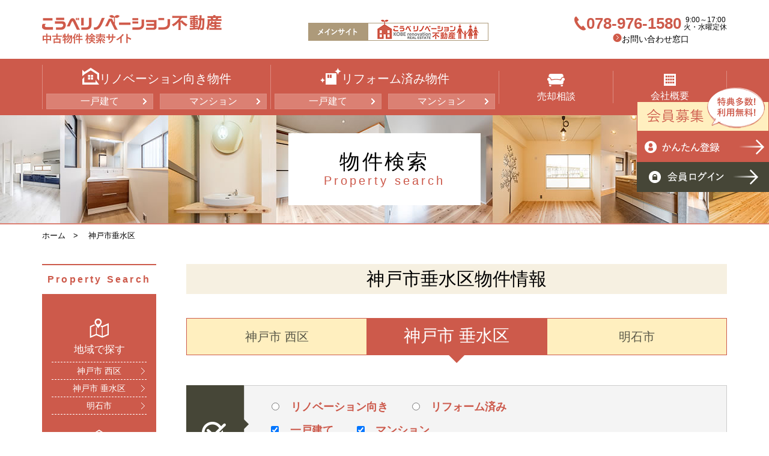

--- FILE ---
content_type: text/html; charset=UTF-8
request_url: http://www.kobe-renovation.sakura.ne.jp/property/visitor/area-2/order-3/order-7/order-3/order-1/order-2/order-9/
body_size: 25789
content:
<!doctype html>
<html><!-- InstanceBegin template="/Templates/base-kobe2.dwt" codeOutsideHTMLIsLocked="false" -->
<head prefix="og: http://ogp.me/ns#">
<meta charset="utf-8">
<!-- InstanceBeginEditable name="title" -->

<title>神戸市垂水区   | 中古物件検索サイト【こうべリノベーション不動産】</title>
<!-- InstanceEndEditable -->
<!-- InstanceBeginEditable name="og" -->
<meta property="og:type" content="article" />
<meta property="og:url" content="https://kobe-fudosan.com/property/visitor/area-2/order-3/order-7/order-3/order-1/order-2/order-9" />
<meta property="og:image" content="https://kobe-fudosan.com/parts/images/ogp_img.jpg" />
<meta property="og:title" content="神戸市垂水区  ｜中古物件検索サイト【こうべリノベーション不動産】" />
<meta property="og:description" content="神戸市垂水区物件を紹介しております。" />
<!-- InstanceEndEditable -->
<!-- InstanceBeginEditable name="description" -->
<meta name="description" content="神戸市垂水区物件を紹介しております。" />	
<!-- InstanceEndEditable -->
<meta name="viewport" content="width=device-width">
<link rel="apple-touch-icon" sizes="152x152" href="/parts/images/favicon/apple-touch-icon.png">
<link rel="icon" type="image/png" sizes="32x32" href="/parts/images/favicon/favicon-32x32.png">
<link rel="icon" type="image/png" sizes="16x16" href="/parts/images/favicon/favicon-16x16.png">
<link rel="manifest" href="/parts/images/favicon/site.webmanifest">
<link rel="mask-icon" href="/parts/images/favicon/safari-pinned-tab.svg" color="#5bbad5">
<meta name="msapplication-TileColor" content="#da532c">
<meta name="theme-color" content="#ffffff">
<link rel="stylesheet" href="/parts/css/reset.css">
<link rel="stylesheet" href="/parts/css/common_01.css">
<!-- InstanceBeginEditable name="css" -->
<link rel="stylesheet" href="/parts/css/property_01.css">
	<style>
	@media screen and (max-width: 640px){
.seach_ttl {
    
    font-size: 11px;
  white-space: normal;
}
	}
	</style>
<!-- InstanceEndEditable -->
<script src="/parts/js/jquery-3.2.1.min.js"></script> 
<script src="/parts/js/script.js"></script> 
<script src="//cdnjs.cloudflare.com/ajax/libs/jquery-cookie/1.4.1/jquery.cookie.min.js"></script> 
<script>
	$(function () {
  //cookieの値がonじゃなかったら表示させる
  if ($.cookie('member') == 1) {
    $('#float_btn').css('display','none');
	$('.btn_login').css('display','none'); 
	  $('.member_in').css('display','none');
	  
  }
	});
	</script>
<!-- InstanceBeginEditable name="js" -->
	<script>
		function jump(a) {
			var url = "/property/visitor/area-2/";
			if (a>0){
				url = "/property/visitor/area-"+a+"/";
			}
			var count;
			var st00 = "";
            for ( count = 0; count < document.form1.opp.length; count++ ) {
				if ( document.form1.opp[ count ].checked ) {
					st00 = st00 + document.form1.opp[ count ].value + '_';
				}

			}
			for ( count = 0; count < document.form1.op.length; count++ ) {
				if ( document.form1.op[ count ].checked ) {
					st00 = st00 + document.form1.op[ count ].value + '_';
				}

			}
			if ( st00.length > 1 ) {
				st00 = st00.substring( 0, st00.length - 1 );
				url += "op-" + st00 + "/";
			}
			var catcnt = 0;
			var st00 = "";
			for ( count = 0; count < document.form1.categ.length; count++ ) {
				if ( document.form1.categ[ count ].checked ) {
					st00 = st00 + document.form1.categ[ count ].value + '_';
					catcnt++;
				}

			}
			if ( st00.length > 1 && catcnt < 4 ) {
				st00 = st00.substring( 0, st00.length - 1 );
				url += "categ-" + st00 + "/";
			}

			if ( $( "select[name='j0']" ).val() > 0 ||
				$( "select[name='j1']" ).val() > 0 ||
				$( "select[name='j2']" ).val() > 0 ||
				
				$( "select[name='j7']" ).val() > 0 ||
				$( "select[name='j8']" ).val() > 0 ||
				$( "select[name='j9']" ).val() > 0 ) {
				url += "joken-";
				url += $( "select[name='j0']" ).val() + "_";
				url += $( 'select[name="j1"]' ).val() + "_";
				url += $( 'select[name="j2"]' ).val() + "_____";
				
				url += $( 'select[name="j7"]' ).val() + "_";
				url += $( 'select[name="j8"]' ).val() + "_";
				url += $( 'select[name="j9"]' ).val() + "_";
				url += "/";
			}
			location.href = url;
		}

		function jump2( i ) {
						var url = "/property/visitor/area-2/";
			url += "area2-" + i + "/";
			var count;
			var st00 = "";
            for ( count = 0; count < document.form1.opp.length; count++ ) {
				if ( document.form1.opp[ count ].checked ) {
					st00 = st00 + document.form1.opp[ count ].value + '_';
				}

			}
			for ( count = 0; count < document.form1.op.length; count++ ) {
				if ( document.form1.op[ count ].checked ) {
					st00 = st00 + document.form1.op[ count ].value + '_';
				}

			}
			if ( st00.length > 1 ) {
				st00 = st00.substring( 0, st00.length - 1 );
				url += "op-" + st00 + "/";
			}

			var st00 = "";
			var catcnt = 0;
			for ( count = 0; count < document.form1.categ.length; count++ ) {
				if ( document.form1.categ[ count ].checked ) {
					st00 = st00 + document.form1.categ[ count ].value + '_';
					catcnt++;
				}

			}
			if ( st00.length > 1 && catcnt < 4 ) {
				st00 = st00.substring( 0, st00.length - 1 );
				url += "categ-" + st00 + "/";
			}

			if ( $( "select[name='j0']" ).val() > 0 ||
				$( "select[name='j1']" ).val() > 0 ||
				$( "select[name='j2']" ).val() > 0 ||
				
				$( "select[name='j7']" ).val() > 0 ||
				$( "select[name='j8']" ).val() > 0 ||
				$( "select[name='j9']" ).val() > 0 ) {
				url += "joken-";
				url += $( "select[name='j0']" ).val() + "_";
				url += $( 'select[name="j1"]' ).val() + "_";
				url += $( 'select[name="j2"]' ).val() + "_____";
				
				url += $( 'select[name="j7"]' ).val() + "_";
				url += $( 'select[name="j8"]' ).val() + "_";
				url += $( 'select[name="j9"]' ).val() + "_";
				url += "/";
			}

			location.href = url;
		}
		
			function jump3( i ) {
			
			var url = "/property/visitor/area-2/";
			
			var count;
			var st00 = "";
                for ( count = 0; count < document.form1.opp.length; count++ ) {
				if ( document.form1.opp[ count ].checked ) {
					st00 = st00 + document.form1.opp[ count ].value + '_';
				}

			}
			for ( count = 0; count < document.form1.op.length; count++ ) {
				if ( document.form1.op[ count ].checked ) {
					st00 = st00 + document.form1.op[ count ].value + '_';
				}

			}
			
				url += "op-" + st00 + i+ "/";
			

			var st00 = "";
			var catcnt = 0;
			for ( count = 0; count < document.form1.categ.length; count++ ) {
				if ( document.form1.categ[ count ].checked ) {
					st00 = st00 + document.form1.categ[ count ].value + '_';
					catcnt++;
				}

			}
			if ( st00.length > 1 && catcnt < 4 ) {
				st00 = st00.substring( 0, st00.length - 1 );
				url += "categ-" + st00 + "/";
			}

			if ( $( "select[name='j0']" ).val() > 0 ||
				$( "select[name='j1']" ).val() > 0 ||
				$( "select[name='j2']" ).val() > 0 ||
				
				$( "select[name='j7']" ).val() > 0 ||
				$( "select[name='j8']" ).val() > 0 ||
				$( "select[name='j9']" ).val() > 0 ) {
				url += "joken-";
				url += $( "select[name='j0']" ).val() + "_";
				url += $( 'select[name="j1"]' ).val() + "_";
				url += $( 'select[name="j2"]' ).val() + "_____";
				
				url += $( 'select[name="j7"]' ).val() + "_";
				url += $( 'select[name="j8"]' ).val() + "_";
				url += $( 'select[name="j9"]' ).val() + "_";
				url += "/";
			}

			location.href = url;
		}
	</script>
	<!-- InstanceEndEditable -->
<!-- InstanceBeginEditable name="head" -->
<!-- InstanceEndEditable -->
<!-- InstanceParam name="pass" type="text" value="visitor" -->
<!-- InstanceParam name="page" type="text" value="物件検索" -->
<script>
	(function(i,s,o,g,r,a,m){i['GoogleAnalyticsObject']=r;i[r]=i[r]||function(
	){
	(i[r].q=i[r].q||[]).push(arguments)},i[r].l=1*new
	Date();a=s.createElement(o),
	m=s.getElementsByTagName(o)[0];a.async=1;a.src=g;m.parentNode.insertBefore
	(a,m)
	})(window,document,'script','//www.google-analytics.com/analytics.js','ga'
	);
	ga('create', 'UA-38575348-3', 'kobe-fudosan.com');
	ga('send', 'pageview');
</script> 
<!-- 210315 Global site tag (gtag.js) - Google Analytics --> 
<script async src="https://www.googletagmanager.com/gtag/js?id=G-FS4TYD6KFW"></script> 
<script>
  window.dataLayer = window.dataLayer || [];
  function gtag(){dataLayer.push(arguments);}
  gtag('js', new Date());
  gtag('config', 'G-FS4TYD6KFW');
</script>
</head>
<body>
<header id="header">
  <div class="inner"> <!-- InstanceBeginEditable name="h1" -->
		<h1><a href="/"><img src="/parts/images/common/logo.png" alt="ページタイトル - 中古物件検索サイト【こうべリノベーション不動産】"></a></h1>
		<!-- InstanceEndEditable -->
    <p class="btn pc"><a href="https://kobe-renovation.jp/" target="_blank"><img src="/parts/images/common/h_main_site.png" alt="メインサイト　こうべリノベーション不動産"></a></p>
    <ul class="info_list pc">
      <li class="tel"><span class="tel_no">078-976-1580</span><span>9:00～17:00<br> 火・水曜定休 </span></li>
      <li class="info"><a href="https://kobe-renovation.jp/contact/" target="_blank">お問い合わせ窓口</a></li>
    </ul>
  </div>
  <section id="gnav">
    <div class="inner">
      <div class="zdo_drawer_menu">
        <div class="zdo_drawer_bg"></div>
        <button type="button" class="zdo_drawer_button"> <span class="button_menu"><img src="/parts/images/common/sp_gnav_menu.png" alt=""></span> <span class="button_close"><img src="/parts/images/common/sp_gnav_close.png" alt=""></span> </button>
        <nav class="zdo_drawer_nav_wrapper">
          <ul class="zdo_drawer_nav">
            <li class="wide"><img src="/parts/images/common/gnav_rinovation.png" alt="">リノベーション向き物件
              <ul class="sub_nav">
                <li><a href="/property/visitor/op-2/categ-1/">一戸建て</a></li>
                <li><a href="/property/visitor/op-2/categ-2/">マンション</a></li>
              </ul>
            </li>
            <li class="wide"><img src="/parts/images/common/gnav_reform.png" alt="">リフォーム済み物件
              <ul class="sub_nav">
                <li><a href="/property/visitor/op-1/categ-1/">一戸建て</a></li>
                <li><a href="/property/visitor/op-1/categ-2/">マンション</a></li>
              </ul>
            </li>
            <li> <a href="/sell"><img src="/parts/images/common/gnav_sell.png" alt=""><br> 売却相談</a> </li>
            <li class="last drop_first"> <a href="/company/"><img src="/parts/images/common/gnav_company.png" alt=""><br> 会社概要<span class="sp">・アクセス</span></a>
              <ul class="drop_second pc">
                <li><a href="/company/#access">アクセス</a></li>
              </ul>
            </li>
            <li class="sp"> <a href="https://kobe-renovation.jp/contact/" target="_blank">お問い合わせ窓口</a> </li>
            <li class="tel sp"><a href="tel:0789761580"><span class="tel_no">078-976-1580</span><span>9:00～17:00 火・水曜定休 </span></a></li>
            <li class="sp btn"><a href="https://kobe-renovation.jp/" target="_blank"><img src="/parts/images/common/sp_h_main_site.png" alt=""></a></li>
          </ul>
        </nav>
      </div>
    </div>
  </section>
</header>
<main id="main"><!-- InstanceBeginEditable name="page_ttl" -->
  <section id="page_ttl">
    <div class="inner">
      <h2 class="page_ttl">物件検索<br>
        <span class="en">Property search</span></h2>
    </div>
  </section>
  <section id="pan">
    <div class="inner">
      <ul>
        <li><a href="/">ホーム</a></li>
		  		  <li><a href="/property/visitor/area-2/">神戸市垂水区</a></li>
		        </ul>
    </div>
  </section>
  <!-- InstanceEndEditable -->
  <div class="inner">
    <aside id="side">
      <h2>Property Search</h2>
      <nav class="serch_nav">
        <ul>
          <li class="area"><a href="/property/visitor/area-1/"><img src="/parts/images/common/serch_ico_area.png" alt=""><br class="pc"> 地域で探す</a>
            <ul class="sub_nav">
              <li><a href="/property/visitor/area-1/">神戸市<br class="sp"> 西区</a></li>
              <li><a href="/property/visitor/area-2/">神戸市<br class="sp"> 垂水区</a></li>
              <li><a href="/property/visitor/area-3/">明石市</a></li>
            </ul>
          </li>
          <li class="railway"><a href="/property/railway.html"><img src="/parts/images/common/serch_ico_railway.png" alt=""><br class="pc"> 沿線・駅で探す</a></li>
          <li class="choosy"><a href="/property/other.html"><img src="/parts/images/common/serch_ico_choosy.png" alt=""><br class="pc"> こだわり条件で探す</a></li>
          <li class="for_renovation"><a href="/property/visitor/op-2/"><img src="/parts/images/common/serch_ico_for_renovation.png" alt=""><br class="pc"> リノベーション向き物件</a></li>
          <li class="renovation"><a href="/property/visitor/op-1/"><img src="/parts/images/common/serch_ico_renovation.png" alt=""><br class="pc"> リフォーム済み物件</a></li>
        </ul>
      </nav>
      <div class="info pc">
        <p class="logo"><img src="/parts/images/common/search_logo.png" alt="こうべリノベーション不動産"><br> 中古物件 検索サイト</p>
        <p class="tel">TEL:078-976-1580</p>
        <p class="time">9:00～17:00（火・水曜定休）</p>
        <div class="btn"><a href="https://kobe-renovation.jp/contact/" target="_blank">お問い合わせ窓口</a></div>
      </div>
    </aside>
    <section id="contents"><!-- InstanceBeginEditable name="contents" -->
      <div class="seach_ttl">
		  神戸市垂水区物件情報        
      </div>
		
      <section id="search_area">
		          <div class="area_tab">
          <ul>
			 			  <li><a href="javascript:jump(1)">神戸市 西区</a></li>
			  			  <li class="active">神戸市 垂水区</li>
				  			  <li><a href="javascript:jump(3)">明石市</a></li>
			             
            
          </ul>
        </div>
		          <form name="form1">
          <div class="search_condition">
            <h2><span><img src="/parts/images/property/serch_ico_choosy.png" alt=""><br class="pc">
              条件を<br class="pc">
              絞り込む</span></h2>
            <div class="search_inner">
              <ul class="category">
                <li>
                  <label>
                    <input name="opp" type="radio" value="2" />
                    リノベーション向き</label>
                </li>
                <li>
                  <label>
                    <input name="opp" type="radio" value="1"  />
                    リフォーム済み</label>
				  </li></ul><ul class="category second_category">
               
             
                <li>
                  <label>
                    <input name="categ" type="checkbox" value="1" checked/>
                    一戸建て</label>
                </li>
                <li>
                  <label>
                    <input name="categ" type="checkbox" value="2" checked />
                    マンション</label>
                </li>
              </ul>
				
              <dl class="price">

										<dt>価格</dt>
										<dd>
											<select name="j0" class="mgb7">
												<option value="0">下限なし</option>
																								<option value="1000" >
													1,000万円～</option>
																								<option value="2000" >
													2,000万円～</option>
																								<option value="3000" >
													3,000万円～</option>
																							</select><br/>




											<select name="j1">
												<option value="0">上限なし</option>
																								<option value="1000" >～
													1,000万円</option>
																								<option value="2000" >～
													2,000万円</option>
																								<option value="3000" >～
													3,000万円</option>
																							</select>
										</dd>
									</dl>
              <dl class="price">
                <dt>駅徒歩分数</dt>
                	<dd>
											<select name="j2" id="j2">
												<option value="0">条件なし</option>
																								<option value="5" >
													5分以内</option>
																								<option value="10" >
													10分以内</option>
																								<option value="15" >
													15分以内</option>
																								<option value="20" >
													20分以内</option>
												

											</select>
										</dd>
              </dl>
              <dl class="price">
                <dt>築年数</dt>
               <dd>
											<select name="j9" id="j9">
												<option value="0">条件なし</option>
																								<option value="5" >
													5年以内</option>
																								<option value="10" >
													10年以内</option>
																								<option value="15" >
													15年以内</option>
																								<option value="20" >
													20年以内</option>
												

											</select>
										</dd>
              </dl>
              <dl class="plan">
                <dt>間取り</dt>
                <dd>
											<select name="j7" id="j7" class="mgb7">
												<option value="0" selected>下限なし</option>
																								<option value="1" >
													1R - 1LDK～</option>
																								<option value="2" >
													2K - 2LDK～</option>
																								<option value="3" >
													3K - 3LDK～</option>
																								<option value="4" >
													4K - 4LDK～</option>
																								<option value="5" >
													5K～</option>
																							</select> <br/>

											<select name="j8" id="j8">
												<option value="0">上限なし</option>
																								<option value="1" >～
													1R - 1LDK												</option>
																								<option value="2" >～
													2K - 2LDK												</option>
																								<option value="3" >～
													3K - 3LDK												</option>
																								<option value="4" >～
													4K - 4LDK												</option>
																								<option value="5" >～
													5K												</option>
																							</select>
										</dd>
              </dl>
            </div>
          </div>
				          <div class="search_area">
            <h2><span><img src="/parts/images/property/serch_ico_area.png" alt=""><br class="pc">
              エリアで<br class="pc">
              検索</span></h2>
            <div class="search_inner">
              <ul>
				  				                  	<li><a href="javascript:jump2(9);">多聞エリア</a></li>
												<li><a href="javascript:jump2(10);">神陵台エリア</a></li>
												<li><a href="javascript:jump2(11);">名谷エリア</a></li>
												<li><a href="javascript:jump2(12);">舞子・西舞子エリア</a></li>
												<li><a href="javascript:jump2(13);">星稜台エリア</a></li>
												<li><a href="javascript:jump2(14);">高丸エリア</a></li>
												<li><a href="javascript:jump2(15);">霞ヶ丘・歌敷山エリア</a></li>
												<li><a href="javascript:jump2(16);">塩屋エリア</a></li>
												<li><a href="javascript:jump2(17);">垂水駅周辺エリア</a></li>
				  				                </ul>
            </div>
          </div>
						<div class="search_area">
            <h2><span><img src="/parts/images/property/serch_ico_choosy2.png" alt=""><br class="pc">
            こだわり条件<br class="pc">で検索</span></h2>
            <div class="search_inner">
              <ul>
            										<li><input type="checkbox" name="op" value="3" > <a href="javascript:jump3(3)">1,000万円以下</a>
										</li>
																				<li><input type="checkbox" name="op" value="4" > <a href="javascript:jump3(4)">駅近</a>
										</li>
																				<li><input type="checkbox" name="op" value="5" > <a href="javascript:jump3(5)">眺望Good</a>
										</li>
																				<li><input type="checkbox" name="op" value="6" > <a href="javascript:jump3(6)">解放感Good</a>
										</li>
																				<li><input type="checkbox" name="op" value="7" > <a href="javascript:jump3(7)">ペット可</a>
										</li>
																				<li><input type="checkbox" name="op" value="8" > <a href="javascript:jump3(8)">収納充実</a>
										</li>
																				<li><input type="checkbox" name="op" value="9" > <a href="javascript:jump3(9)">部屋数多し</a>
										</li>
																				<li><input type="checkbox" name="op" value="11" > <a href="javascript:jump3(11)">子育て環境◯</a>
										</li>
																				<li><input type="checkbox" name="op" value="12" > <a href="javascript:jump3(12)">角部屋・角地</a>
										</li>
																				<li><input type="checkbox" name="op" value="14" > <a href="javascript:jump3(14)">日当り良好</a>
										</li>
																				<li><input type="checkbox" name="op" value="15" > <a href="javascript:jump3(15)">駐車2台以上</a>
										</li>
																				<li><input type="checkbox" name="op" value="16" > <a href="javascript:jump3(16)">買物便利</a>
										</li>
										              </ul>
            </div>
          </div>
          <div class="btn_submit">
            <input type="button" value="入力した条件で絞り込む" onclick="jump()"/>
          </div>
        </form>
      </section>
      <section class="sortbox">
        <h2><span>並び替え</span></h2>
        <div class="sort_inner">
          <ul>
            
			  <li>価格<br>
<a href="order-1/">安い順</a><a href="order-2/">高い順</a>
								</li>
								<li>建物/専有面積<br>
<a href="order-3/">広い順</a><a href="order-4/">狭い順</a>
								</li>
								<li>土地面積<br>
<a href="order-5/">広い順</a><a href="order-6/">狭い順</a>
								</li>
								<li>築年月<br>
<a href="order-7/">新しい順</a><a href="order-8/">古い順</a>
								</li>
								<li>更新日<br>
<a href="order-9/">新しい順</a><a href="order-10/">古い順</a>
								</li>
          </ul>
        </div>
      </section>
				<p style="text-align:center;margin:50px 0;font-size:20px;">該当する物件がありません。</p>
		      <!-- InstanceEndEditable --> </section>
  </div>
</main>
<footer id="footer">
  <section class="f_bnr">
    <div class="inner">
      <div class="btn sp"><a href="https://kobe-renovation.jp/contact/" target="_blank">お問い合わせ窓口</a></div>
      <ul>
        <li><a href="/sell"><img src="/parts/images/common/f_bnr_sumikae.png" alt=""></a></li>
        <li><a href="https://kobe-renovation.jp/" target="_blank"><img src="/parts/images/common/f_bnr_koube.png" alt=""></a></li>
        <li><a href="https://www.akashi-doken.co.jp/" target="_blank"><img src="/parts/images/common/f_bnr_akashi.png" alt=""></a></li>
      </ul>
    </div>
  </section>
  <nav id="f_nav">
    <div class="inner">
      <ul>
        <li><a href="/">HOME</a></li>
      </ul>
      <ul>
        <li><a href="/property/visitor/op-2/">リノベーション向き物件</a>
          <ul class="sub_nav">
            <li><a href="/property/visitor/op-2/categ-1/">一戸建て</a></li>
            <li><a href="/property/visitor/op-2/categ-2/">マンション</a></li>
          </ul>
        </li>
      </ul>
      <ul>
        <li><a href="/property/visitor/op-1/">リフォーム済み物件</a>
          <ul class="sub_nav">
            <li><a href="/property/visitor/op-1/categ-1/">一戸建て</a></li>
            <li><a href="/property/visitor/op-1/categ-2/">マンション</a></li>
          </ul>
        </li>
      </ul>
      <ul>
        <li><a href="/sell/">売却相談</a></li>
        <li><a href="https://kobe-renovation.jp/contact/" target="_blank">お問い合わせ窓口</a></li>
      </ul>
      <ul>
        <li><a href="/company/">会社概要・アクセス</a></li>
        <li><a href="/info/privacy.html">個人情報保護方針</a></li>
      </ul>
      <ul>
        <li><a href="/join/">新規会員募集</a></li>
        <li><a href="/info/sitemap.html">サイトマップ</a></li>
      </ul>
    </div>
  </nav>
  <section class="f_info">
    <div class="inner">
      <p class="logo"><a href="/"><img src="/parts/images/common/logo.png" alt="こうべリノベーション不動産　中古物件検索サイト"></a></p>
      <address>
      〒651-2113 神戸市西区伊川谷町有瀬1456-3<span>TEL:078-976-1580 （9:00～17:00 火・水曜定休 ）</span>
      </address>
    </div>
  </section>
  <section class="copy">
    <div class="inner">
      <p>copyright 明石土建株式会社</p>
    </div>
  </section>
</footer>
<div id="float_btn">
  <h2 class="pc"><img src="/parts/images/common/float_ttl.png" alt="会員募集 特典多数！利用無料！"></h2>
  <ul>
    <li><a href="/join"><img src="/parts/images/common/float_member.png" alt="新規会員登録" class="pc"><img src="/parts/images/common/sp_float_member.png" alt="新規会員登録" class="sp"></a></li>
    <li><a href="javascript:void(0)" onclick="window.open('/login.php', '_blank', 'width=400,height=320');return false;"><img src="/parts/images/common/float_login.png" alt="会員ログイン" class="pc"><img src="/parts/images/common/sp_float_login.png" alt="会員ログイン" class="sp"></a></li>
  </ul>
</div>
</body>
<!-- InstanceEnd --></html>

--- FILE ---
content_type: text/css
request_url: http://www.kobe-renovation.sakura.ne.jp/parts/css/common_01.css
body_size: 20951
content:
@charset "UTF-8";
/* Scss Document */
html {
	font-size: 62.5%;
}
body {
	width: 100%;
	min-width: 1140px;
	font-family: "游ゴシック Medium", "Yu Gothic Medium", "游ゴシック体", YuGothic, sans-serif;
	font-size: 1.6rem;
	font-feature-settings: "palt";
}
img {
	vertical-align: bottom;
	max-width: 100%;
}
.inner {
	width: 1140px;
	margin: 0 auto;
}
.sp {
	display: none;
}
a:hover img {
	transition: .3s;
	opacity: .6;
}
#header {
	width: 100%;
	min-width: 1140px;
	background: #FFF;
}
#header .inner {
	position: relative;	
	-webkit-display: flex;
	-moz-display: flex;
	-ms-display: flex;
	-o-display: flex;
	display: flex;
	justify-content: space-between;
	-webkit-align-items: center;
	-moz-align-items: center;
	-ms-align-items: center;
	-o-align-items: center;
	align-items: center;
	padding: 25px 0;
}
#header .inner .summary {
	position: absolute;
	top: 0;
	left: 0;
	color: #666;
	font-size: 1.0rem;
}
#header .info_list {
	text-align: center;
}
#header .info_list a {
	color: #000;
	text-decoration: none;
}
#header .info_list a:hover {
	transition: .3s;
	opacity: .6;
}
#header .info_list .tel {
	margin-bottom: .5rem;
	-webkit-display: flex;
	-moz-display: flex;
	-ms-display: flex;
	-o-display: flex;
	display: flex;
	justify-content: space-between;
	-webkit-align-items: center;
	-moz-align-items: center;
	-ms-align-items: center;
	-o-align-items: center;
	align-items: center;
	font-size: 1.2rem;
}
#header .info_list .tel .tel_no {
	padding: 0 .4rem 0 2.0rem;
	background: url(../images/common/h_ico_tel.png) top left no-repeat;
	color: #CD5A4B;
	font-size: 2.6rem;
	font-weight: bold;
	min-height: 24px;
	line-height: 24px;
	display: inline-block;
}
#header .info_list .info {
	font-size: 1.4rem;
	line-height: 1.4rem;
}
#header .info_list .info:before {
	content: url(../images/common/h_ico_info.png);
	display: inline-block;
}
#gnav {
	background: #CD5A4B;
}
#gnav .inner {
	padding: 10px 0;
}
#gnav .zdo_drawer_nav {
	-webkit-display: flex;
	-moz-display: flex;
	-ms-display: flex;
	-o-display: flex;
	display: flex;
	-webkit-align-items: center;
	-moz-align-items: center;
	-ms-align-items: center;
	-o-align-items: center;
	align-items: center;
}
#gnav .zdo_drawer_nav > li {
	-webkit-box-sizing: border-box;
	-moz-box-sizing: border-box;
	-ms-box-sizing: border-box;
	-o-box-sizing: border-box;
	box-sizing: border-box;
	width: 190px;
	padding: .5rem 0 0;
	border-left: rgba(255, 255, 255, 0.3) 1px solid;
	color: #FFF;
	font-size: 1.6rem;
	text-align: center;
	line-height: 1.5;
}
#gnav .zdo_drawer_nav > li.last {
	border-right: rgba(255, 255, 255, 0.3) 1px solid;
}
#gnav .zdo_drawer_nav > li img {
	display: inline-block;
	/*margin-bottom: 1.0rem;*/
	padding-bottom: .5rem;
	vertical-align: bottom;
}
#gnav .zdo_drawer_nav > li a {
	display: block;
	color: #FFF;
	font-size: 1.6rem;
	text-decoration: none;
}
#gnav .zdo_drawer_nav > li a:hover {
	transition: .3s;
	opacity: .6;
}
#gnav .zdo_drawer_nav > li.wide {
	width: 380px;
	font-size: 2.0rem;
}
#gnav .zdo_drawer_nav > li.wide img {
	margin-bottom: 0;
}
#gnav .zdo_drawer_nav > li.wide a {
	font-size: 2.0rem;
}
#gnav .zdo_drawer_nav .sub_nav {
	-webkit-display: flex;
	-moz-display: flex;
	-ms-display: flex;
	-o-display: flex;
	display: flex;
	justify-content: space-around;
	margin-top: 1.0rem;
}
#gnav .zdo_drawer_nav .sub_nav li {
	-webkit-box-sizing: border-box;
	-moz-box-sizing: border-box;
	-ms-box-sizing: border-box;
	-o-box-sizing: border-box;
	box-sizing: border-box;
	width: 47%;
	background: url(../images/common/gnav_arrow.png) top 50% right 1rem no-repeat, #DB8073;
	border: #DC8C81 1px solid;
}
#gnav .zdo_drawer_nav .sub_nav li a {
	font-size: 1.6rem;
}
#gnav .zdo_drawer_nav .drop_first {
	position: relative;
}
#gnav .zdo_drawer_nav .drop_second {
	visibility: hidden;
	opacity: 0;
	z-index: 1;
	position: absolute;
	bottom: -46px;
	width: 100%;
	padding: .3em 0;
	background: #464637;
	-webkit-transition: all .3s ease;
	transition: all .3s ease;
}
#gnav .zdo_drawer_nav .drop_second a {
	font-size: 1.4rem;
}
#gnav .zdo_drawer_nav .drop_first:hover .drop_second {
	visibility: visible;
	opacity: 1;
}
.zdo_drawer_menu button {
	display: none;
}
#main .inner {
	-webkit-display: flex;
	-moz-display: flex;
	-ms-display: flex;
	-o-display: flex;
	display: flex;
	justify-content: space-between;
}
#page_ttl {
	margin-bottom: 10px;
	border-bottom: #DB8073 2px solid;
	background: url(../images/property/page_ttl_bg.jpg) top center no-repeat;
}
#page_ttl .inner {
	position: relative;
	height: 180px;
	overflow: hidden;
	background: url(../images/property/page_ttl.jpg) top center no-repeat;
}
#page_ttl .page_ttl {
	position: absolute;
	top: 50%;
	left: 50%;
	transform: translate(-50%, -50%);
}
#page_ttl .page_ttl {
	display: block;
	-webkit-box-sizing: border-box;
	-moz-box-sizing: border-box;
	-ms-box-sizing: border-box;
	-o-box-sizing: border-box;
	box-sizing: border-box;
	width: 320px;
	height: 120px;
	padding: 30px 0;
	background: #FFF;
	color: #000;
	font-size: 3.4rem;
	letter-spacing: .1em;
	text-align: center;
	text-decoration: none;
}
#page_ttl .page_ttl .en {
	display: block;
	color: #CC594B;
	font-size: 2.0rem;
	letter-spacing: .2em;
	line-height: 1.5;
}
#page_ttl .page_ttl a:hover {
	transition: .3s;
	opacity: .6;
}
#pan {
	margin-bottom: 40px;
}
#pan li {
	display: inline;
	margin-right: 1em;
	font-size: 1.3rem;
}
#pan li a {
	display: inline-block;
	margin-right: 1em;
	color: #000;
	text-decoration: none;
}
#pan li a:hover {
	text-decoration: underline;
}
#pan li:after {
	content: '>';
}
#pan li:last-child:after {
	content: none;
}
#contents {
	width: 900px;
}
.lttl {
	margin-bottom: 20px;
	padding-top: 60px;
	color: #464637;
	font-size: 2.8rem;
	font-weight: bold;
	text-align: center;
	letter-spacing: .1em;
}
.mttl {
	margin-bottom: 40px;
	padding: 0 0 10px 40px;
	background: url(../images/property/mttl_ico.png) top 30% left no-repeat;
	border-bottom: #CECEBF 2px solid;
	color: #000;
	font-size: 2.4rem;
	letter-spacing: .1em;
	line-height: 1.2;
}
.sttl {
	margin-bottom: 30px;
	padding: 5px 0;
	background: #F6F0E1;
	color: #CC594B;
	font-size: 2.0rem;
	font-weight: bold;
	text-align: center;
	line-height: 130%;
}
.formTable {
	margin-bottom: 50px;
	width: 100%;
}
.formTable tr {
	border-bottom: #CCC 1px solid;
}
.formTable tr:first-child {
	border-top: #CCC 1px solid;
}
.formTable th, .formTable td {
	padding: .5em 0;
	color: #000;
	text-align: left;
	line-height: 1.6;
}
.formTable th {
	width: 240px;
	font-size: 1.8rem;
	vertical-align: middle;
}
.formTable th span {
	color: #D90000;
	font-size: 1.5rem;
}
.formTable td {
	padding: .5em 0 .5em 1em;
}
.formTable td input, .formTable td select {
	padding: .5em;
}
.formTable td input, .formTable td textarea {
	-webkit-box-sizing: border-box;
	-moz-box-sizing: border-box;
	-ms-box-sizing: border-box;
	-o-box-sizing: border-box;
	box-sizing: border-box;
	background: #FFFFBF;
	border: #CCC 1px solid;
	font-size: 1.8rem;
}
.formTable td select {
	font-family: "游ゴシック Medium", "Yu Gothic Medium", "游ゴシック体", YuGothic, sans-serif;
	font-size: 1.6rem;
}
.formTable td .mgb10 {
	display: inline-block;
	margin-bottom: 10px;
}
.formTable .error {
	color: #D90000;
}
.form_btn {
	margin-bottom: 50px;
	text-align: center;
}
.form_btn input {
	width: 300px;
	margin: 0 auto;
	padding: 9px;
	background: url(../images/common/form_btn_arrow.png) top 50% right 0.5em no-repeat, url(../images/common/form_btn_bg.png) top left repeat-x;
	border: #CCC 1px solid;
	font-size: 2.0rem;
}
.form_btn input:hover {
	cursor: pointer;
	transition: .3s;
	opacity: .6;
}
#side {
	width: 190px;
	background: #CD5A4B;
}
#side h2 {
	padding: 1em 0;
	background: #FFF;
	border-top: #CD5A4B 2px solid;
	color: #CD5A4B;
	font-size: 1.6rem;
	font-weight: bold;
	text-align: center;
	letter-spacing: .2em;
}
#side .serch_nav {
	padding: 16px;
	color: #FFF;
	font-size: 1.7rem;
	font-weight: normal;
	text-align: center;
}
#side .serch_nav li {
	padding: 25px 0 12px;
	border-bottom: #FFF 1px dashed;
}
#side .serch_nav li.area {
	padding-bottom: none;
	padding: 25px 0 0;
}
#side .serch_nav li.for_renovation {
	font-size: 1.5rem;
	letter-spacing: -.1em;
}
#side .serch_nav li.renovation {
	font-size: 1.5rem;
}
#side .serch_nav a {
	display: block;
	color: #FFF;
	text-decoration: none;
}
#side .serch_nav a:hover {
	transition: .3s;
	opacity: .6;
}
#side .serch_nav img {
	display: inline-block;
	margin-bottom: 10px;
}
#side .sub_nav {
	margin-top: 12px;
	border-top: #FFF 1px dashed;
}
#side .sub_nav li {
	padding: 7px 0;
	font-size: 1.4rem;
	font-weight: normal;
}
#side .sub_nav li:last-child {
	border-bottom: none;
}
#side .sub_nav li a {
	background: url(../images/common/search_arrow_white.png) top 50% right 3px no-repeat;
}
#side .logo {
	margin: 30px 0 10px;
	color: #FFF;
	font-size: 1.0rem;
	text-align: center;
}
#side .logo img {
	display: inline-block;
	margin-bottom: 8px;
}
#side .tel {
	margin-bottom: 10px;
	color: #FFF;
	font-size: 1.6rem;
	text-align: center;
}
#side .time {
	margin-bottom: 10px;
	color: #FFF;
	font-size: 1.2rem;
	text-align: center;
}
#side .btn {
	width: 80%;
	margin: 0 auto 10px;
	border: #CCC 1px solid;
	background: #FFF;
}
#side .btn a {
	display: block;
	padding: .5em;
	background: url(../images/common/search_arrow_red.png) top 50% right 10px no-repeat;
	color: #000;
	font-size: 1.4rem;
	text-align: center;
	text-decoration: none;
}
#side .btn a:hover {
	transition: .3s;
	opacity: .6;
}
#footer {
	border-top: #CD5A4B 10px solid;
}
#footer .f_bnr {
	padding: 40px 0;
	background: #EEE;
}
#footer .f_bnr ul {
	-webkit-display: flex;
	-moz-display: flex;
	-ms-display: flex;
	-o-display: flex;
	display: flex;
	-webkit-align-items: center;
	-moz-align-items: center;
	-ms-align-items: center;
	-o-align-items: center;
	align-items: center;
	justify-content: center;
}
#footer .f_bnr li {
	margin: 5px;
}
#footer #f_nav .inner {
	-webkit-display: flex;
	-moz-display: flex;
	-ms-display: flex;
	-o-display: flex;
	display: flex;
	padding: 30px 0;
	border-bottom: #DFDFD0 2px solid;
}
#footer #f_nav ul {
	width: 190px;
}
#footer #f_nav ul:first-child {
	width: 150px;
}
#footer #f_nav ul:nth-child(2) {
	width: 240px;
}
#footer #f_nav li {
	margin-bottom: 20px;
	padding-left: .7em;
	background: url(../images/common/f_nav_ico.png) top 0.3em left no-repeat;
}
#footer #f_nav li:last-child {
	margin-bottom: 0;
}
#footer #f_nav li a {
	color: #000;
	font-size: 1.6rem;
	text-decoration: none;
}
#footer #f_nav li a:hover {
	text-decoration: underline;
}
#footer #f_nav .sub_nav {
	margin-top: .5em;
	padding-left: 1em;
}
#footer #f_nav .sub_nav li {
	margin-bottom: .2em;
	padding: 0;
	background: none;
}
#footer #f_nav .sub_nav li:before {
	content: '・';
	color: #000;
}
#footer #f_nav .sub_nav li a {
	font-size: 1.4rem;
}
#footer .f_info .inner {
	padding: 30px 0;
}
#footer .f_info h1,
#footer .f_info .logo {
	margin-bottom: 20px;
	text-align: center;
}
#footer .f_info h2 {
	margin-bottom: 10px;
	font-size: 2.0rem;
	font-weight: bold;
	text-align: center;
}
#footer .f_info address {
	font-size: 1.4rem;
	text-align: center;
}
#footer .f_info address span {
	display: inline-block;
	margin-left: 2em;
}
#footer .copy {
	background: #CD5A4B;
}
#footer .copy p {
	color: #FFF;
	font-size: 1.3rem;
	font-weight: bold;
	text-align: center;
	line-height: 30px;
}
#float_btn {
	position: fixed;
	bottom: 400px;
	right: 0;
	width: 220px;
	z-index: 999;
}
@media screen and (max-width: 640px) {
	html {
		width: 100%;
	}
	body {
		min-width: 100%;
	}
	.inner {
		-webkit-box-sizing: border-box;
		-moz-box-sizing: border-box;
		-ms-box-sizing: border-box;
		-o-box-sizing: border-box;
		box-sizing: border-box;
		width: 100%;
		margin: 0 auto;
		padding: 0 3.33vw;
	}
	.sp {
		display: block;
	}
	.pc {
		display: none;
	}
	img {
		max-width: 100%;
	}
	#header {
		position: fixed;
		top: 0;
		left: 0;
		min-width: 100%;
		height: 18vw;
		z-index: 9999;
	}
	#header .inner {
		-webkit-display: flex;
		-moz-display: flex;
		-ms-display: flex;
		-o-display: flex;
		display: flex;
		justify-content: space-between;
		-webkit-align-items: center;
		-moz-align-items: center;
		-ms-align-items: center;
		-o-align-items: center;
		align-items: center;
		padding: 6vw 3.33vw 0;
	}
	#header .inner .summary {
		display: none;
	}
	#header h1 img{
		width: 61.33vw;
	}
	#gnav {
		background: none;
	}
	#gnav .inner {
		padding: 0;
	}
	#gnav .zdo_drawer_nav {
		-webkit-flex-direction: column;
		-moz-flex-direction: column;
		-ms-flex-direction: column;
		-o-flex-direction: column;
		flex-direction: column;
		z-index: 9999;
	}
	#gnav .zdo_drawer_nav li a {
		display: block;
		background: url(../images/common/gnav_arrow.png) top 50% right 3.33vw no-repeat;
	}
	#gnav .zdo_drawer_nav > li {
		width: 100%;
		padding: .7em 0;
		border-left: none;
		border-bottom: #FFF 2px solid;
		background: #CD5A4B;
		font-size: 1.6rem;
	}
	#gnav .zdo_drawer_nav > li.last {
		border-right: none;
	}
	#gnav .zdo_drawer_nav > li img {
		display: none;
	}
	#gnav .zdo_drawer_nav > li br {
		display: none;
	}
	#gnav .zdo_drawer_nav > li.wide {
		width: 100%;
		padding: .7em 0 0;
		border-bottom: none;
		font-size: 1.6rem;
		background: #DB8073;
	}
	#gnav .zdo_drawer_nav > li.sp.btn {
		padding: 0;
		background: #FFF;
	}
	#gnav .zdo_drawer_nav > li.sp.btn img {
		display: inline-block;
		margin: 0;
		padding: 0;
	}
	#gnav .zdo_drawer_nav > li a {
		font-size: 1.6rem;
	}
	#gnav .zdo_drawer_nav > li a span.sp {
		display: inline-block;
	}
	#gnav .zdo_drawer_nav > li.tel a {
		-webkit-display: flex;
		-moz-display: flex;
		-ms-display: flex;
		-o-display: flex;
		display: flex;
		-webkit-align-items: center;
		-moz-align-items: center;
		-ms-align-items: center;
		-o-align-items: center;
		align-items: center;
		justify-content: center;
		background: none;
	}
	#gnav .zdo_drawer_nav > li.tel span {
		/*font-size: .8rem;**/
	}
	#gnav .zdo_drawer_nav > li.tel .tel_no {
		display: inline-block;
		margin-right: .5em;
		font-size: 2.0rem;
		font-weight: bold;
	}
	#gnav .zdo_drawer_nav > li.tel .tel_no:before {
		display: inline-block;
		content: '';
		width: 4.67vw;
		height: 5.67vw;
		margin-right: .25em;
		background: url(../images/common/sp_h_ico_tel.png) top left no-repeat;
		background-size: contain;
	}
	#gnav .zdo_drawer_nav .sub_nav {
		margin-top: .5em;
	}
	#gnav .zdo_drawer_nav .sub_nav li {
		width: 50%;
		padding: .7em 0;
		background: #CD5A4B;
		border-top: #FFF 2px solid;
		border-bottom: #FFF 2px solid;
	}
	#gnav .zdo_drawer_nav .sub_nav li:first-child {
		border-right: #FFF 1px solid;
	}
	#gnav .zdo_drawer_nav .sub_nav li:last-child {
		border-left: #FFF 1px solid;
	}
	.zdo_drawer_menu a {
		color: inherit;
		text-decoration: none;
	}
	.zdo_drawer_menu a:visited {
		color: inherit;
	}
	.zdo_drawer_menu .zdo_drawer_button {
		display: block;
		background: none;
		border: none;
		padding: 0;
		width: 6.67vw;
		cursor: pointer;
		position: fixed;
		top: 3.33vw;
		right: 3.33vw;
		z-index: 1001;
	}
	.zdo_drawer_menu .zdo_drawer_button .button_close {
		display: none;
	}
	.zdo_drawer_menu .zdo_drawer_button.active .button_menu {
		display: none;
	}
	.zdo_drawer_menu .zdo_drawer_button.active .button_close {
		display: block;
	}
	.zdo_drawer_menu .zdo_drawer_nav_wrapper {
		width: 100%;
		transition: all 0.2s;
		transform: translate(100vw);
		position: fixed;
		top: 18vw;
		right: 0;
		z-index: 1000;
		background-color: #FFF;
	}
	.zdo_drawer_menu .zdo_drawer_nav_wrapper.open {
		transform: translate(0);
	}
	/*+++ Default Button Color +++*/
	.zdo_drawer_menu .zdo_drawer_button {
		color: #000;
	}
	.zdo_drawer_menu .zdo_drawer_button .zdo_drawer_bar {
		background-color: #000;
	}
	#main {
		margin-top: 16vw;
	}
	#main .inner {
		-webkit-flex-direction: column;
		-moz-flex-direction: column;
		-ms-flex-direction: column;
		-o-flex-direction: column;
		flex-direction: column;
		padding: 0;
	}
	#page_ttl {
		margin-bottom: 0;
		background: none;
	}
	#page_ttl .inner {
		height: 40vw;
		background-size: cover;
	}
	/***************
	SEO対策更新公開後 ここから削除
	***************/
	#page_ttl h1 {
		width: 80vw;
		height: auto;
		padding: 5.83vw 0;
		color: #000;
		font-size: 2.4rem;
	}
	#page_ttl h1 .en {
		font-size: 1.6rem;
	}
	/***************
	SEO対策更新公開後 ここまで削除
	***************/
	#page_ttl .page_ttl {
		width: 80vw;
		height: auto;
		padding: 5.83vw 0;
		color: #000;
		font-size: 2.4rem;
	}
	#page_ttl .page_ttl .en {
		font-size: 1.6rem;
	}
	#main {
		display: -webkit-flex;
		display: -moz-flex;
		display: -ms-flex;
		display: -o-flex;
		display: flex;
		-webkit-flex-direction: column;
		-moz-flex-direction: column;
		-ms-flex-direction: column;
		-o-flex-direction: column;
		flex-direction: column;
	}
	#main #page_ttl {
		-webkit-order: 1;
		-moz-order: 1;
		-ms-order: 1;
		-o-order: 1;
		order: 1;
	}
	#main #pan {
		-webkit-order: 3;
		-moz-order: 3;
		-ms-order: 3;
		-o-order: 3;
		order: 3;
	}	
	#main > .inner {
		-webkit-order: 2;
		-moz-order: 2;
		-ms-order: 2;
		-o-order: 2;
		order: 2;
	}		
	#pan {
		margin: 1em 0 0;
	}
	#pan .inner {
		padding: 0 3.33vw;
	}
	#pan li {
		white-space: nowrap;
		line-height: 2.0;
	}
	#pan li a {
		white-space: nowrap;
	}
	#contents {
		width: 100%;
	}
	.lttl {
		margin-bottom: 2.0rem;
		padding-top: 5.0rem;
		background-size: 10vw;
		font-size: 2.0rem;
	}
	.mttl {
		margin-bottom: 3.33vw;
		padding: 0 0 .5em 1.5em;
		background-size: 5vw;
		font-size: 2.0rem;
	}
	.sttl {
		margin-bottom: 3.33vw;
		padding: .2em 0;
		font-size: 1.8rem;
		line-height: 1.6;
	}
	.formTable {
		margin-bottom: 5.83vw;
	}
	.formTable th {
		width: 30vw;
		font-size: 1.6rem;
	}
	.formTable th span {
		font-size: 1.3rem;
	}
	.formTable td input[type="text"], .formTable td textarea {
		font-size: 1.6rem;
		width: 100%;
	}
	.formTable td input[size="4"] {
		width: 50%;
	}
	.formTable td select {
		font-size: 1.6rem;
	}
	.formTable td input.post {
		width: 8em;
	}
	.formTable td input[type="checkbox"] {
		width: 1em;
	}
	.formTable td .sp_mgb10 {
		margin-bottom: 10px;
	}
	.form_btn {
		margin-bottom: 5.83vw;
	}
	.form_btn input {
		width: 80vw;
		margin: 0 auto .5em;
		font-size: 1.6rem;
	}
	#side {
		width: 100%;
	}
	#side h2 {
		display: none;
	}
	#side .serch_nav {
		padding: 0 3.33vw 3.33vw;
		text-align: left;
	}
	#side .serch_nav li {
		padding: 0;
	}
	#side .serch_nav li.area {
		-webkit-display: flex;
		-moz-display: flex;
		-ms-display: flex;
		-o-display: flex;
		display: flex;
		-webkit-align-items: center;
		-moz-align-items: center;
		-ms-align-items: center;
		-o-align-items: center;
		align-items: center;
		padding: 0;
	}
	#side .serch_nav li.for_renovation {
		font-size: 1.7rem;
		letter-spacing: 0;
	}
	#side .serch_nav li.renovation {
		font-size: 1.7rem;
	}
	#side .serch_nav a {
		-webkit-display: flex;
		-moz-display: flex;
		-ms-display: flex;
		-o-display: flex;
		display: flex;
		-webkit-align-items: center;
		-moz-align-items: center;
		-ms-align-items: center;
		-o-align-items: center;
		align-items: center;
		padding: 3.33vw 0;
		background: url(../images/common/search_arrow_white.png) top 50% right 3px no-repeat;
	}
	#side .serch_nav img {
		margin: 0 1em 0 0;
	}
	#side .sub_nav {
		width: 50%;
		-webkit-display: flex;
		-moz-display: flex;
		-ms-display: flex;
		-o-display: flex;
		display: flex;
		-webkit-align-items: center;
		-moz-align-items: center;
		-ms-align-items: center;
		-o-align-items: center;
		align-items: center;
		margin-left: auto;
		margin-top: 0;
		border-top: none;
	}
	#side .sub_nav li {
		width: 4em;
		margin-left: 1em;
		padding: 0;
		border-bottom: none;
		text-align: center;
		line-height: 1.4;
		font-size: 1.2rem;
	}
	#footer {
		margin-bottom: 13.33vw;
		border-top: none;
	}
	#footer .f_bnr {
		padding: 6.66vw 0 0;
		background: none;
	}
	#footer .f_bnr .btn {
		width: 100%;
		margin-bottom: 3.33vw;
	}
	#footer .f_bnr .btn a {
		display: block;
		padding: .5em;
		border: #CD5A4B 1px solid;
		background: url(../images/common/search_arrow_red.png) top 50% right 3.33vw no-repeat, #F0F0E1;
		color: #CD5A4B;
		font-size: 1.8rem;
		font-weight: bold;
		text-decoration: none;
		text-align: center;
	}
	#footer .f_bnr ul {
		-webkit-flex-wrap: wrap;
		-moz-flex-wrap: wrap;
		-ms-flex-wrap: wrap;
		-o-flex-wrap: wrap;
		flex-wrap: wrap;
	}
	#footer .f_bnr li {
		width: 45vw;
		margin: .825vw;
	}
	#footer #f_nav {
		display: none;
	}
	#footer .f_info .inner {
		padding: 3.33vw 0;
	}
	#footer .f_info h1, #footer .f_info .logo {
		width: 50vw;
		margin: 0 auto 3.33vw;
	}
	#footer .f_info h2 {
		font-size: 1.6rem;
	}
	#footer .f_info address {
		line-height: 1.4;
	}
	#footer .f_info address span {
		display: block;
		margin-left: 0;
	}
	#float_btn {
		position: fixed;
		bottom: 0;
		right: 0;
		width: 100%;
	}
	#float_btn ul {
		-webkit-display: flex;
		-moz-display: flex;
		-ms-display: flex;
		-o-display: flex;
		display: flex;
	}
	#float_btn li {
		width: 50vw;
	}
}

--- FILE ---
content_type: text/css
request_url: http://www.kobe-renovation.sakura.ne.jp/parts/css/property_01.css
body_size: 42488
content:
@charset "UTF-8";
/* Scss Document */
/* Scss Document */
.seach_ttl {
	position: relative;
	margin-bottom: 40px;
	padding: 0 150px 0 150px;
	background: #F6F0E1;
	color: #000;
	font-size: 3rem;
	text-align: center;
	line-height: 5.0rem;
}
.seach_ttl .btn_back {
	position: absolute;
	top: 0;
	left: 0;
	font-size: 0;
	line-height: 0;
}
.seach_ttl .btn_back a {
	display: inline-block;
	width: 150px;
	background: url(../images/common/arrow_white_left_s.png) top 50% left 1em no-repeat, #000;
	color: #FFF;
	font-size: 1.6rem;
	font-weight: bold;
	text-decoration: none;
	text-align: center;
	line-height: 5.0rem;
}
.seach_ttl .btn_back a img {
	display: inline;
	padding: 0 10px 10px 0;
	vertical-align: middle;
}
.seach_ttl .btn_back a:hover {
	transition: .3s;
	opacity: .6;
}
.seach_ttl .btn_login {
	position: absolute;
	top: 0;
	right: 0;
	font-size: 0;
	line-height: 0;
}
.seach_ttl .btn_login a {
	display: inline-block;
	width: 150px;
	background: url(../images/common/arrow_white_right.png) top 50% right 1em no-repeat, #464637;
	color: #FFF;
	font-size: 1.6rem;
	font-weight: bold;
	text-decoration: none;
	text-align: center;
	line-height: 5.0rem;
}
.seach_ttl .btn_login a img {
	display: inline;
	padding: 0 10px 10px 0;
	vertical-align: middle;
}
.seach_ttl .btn_login a:hover {
	transition: .3s;
	opacity: .6;
}
.area_tab {
	margin-bottom: 50px;
}
.area_tab ul {
	-webkit-display: flex;
	-moz-display: flex;
	-ms-display: flex;
	-o-display: flex;
	display: flex;
}
.area_tab li {
	width: 100%;
	text-align: center;
}
.area_tab li a {
	-webkit-box-sizing: border-box;
	-moz-box-sizing: border-box;
	-ms-box-sizing: border-box;
	-o-box-sizing: border-box;
	box-sizing: border-box;
	display: block;
	background: #FFEFBF;
	border: #CD5A4B 1px solid;
	border-right: none;
	color: #575747;
	font-size: 2.0rem;
	line-height: 60px;
	text-align: center;
	text-decoration: none;
}
.area_tab li.active {
	position: relative;
	background: #CD5A4B;
	color: #FFF;
	font-size: 2.8rem;
	line-height: 60px;
}
.area_tab li.active:after {
	position: absolute;
	bottom: -26px;
	left: 50%;
	transform: translate(-50%, 0);
	content: '';
	width: 0;
	height: 0;
	border: transparent 13px solid;
	border-top: #CD5A4B 13px solid;
}
.area_tab li:last-child a {
	border-right: #CD5A4B 1px solid;
}
.btn_submit {
	text-align: center;
}
.btn_submit input {
	min-width: 300px;
	background: url(../images/common/arrow_white_right_l.png) top 50% right 0.5em no-repeat, #CD5A4B;
	padding: 15px 30px 15px 20px;
	border: none;
	font-family: "游ゴシック Medium", "Yu Gothic Medium", "游ゴシック体", YuGothic, sans-serif;
	color: #FFF;
	font-size: 2.0rem;
	font-weight: bold;
}
.btn_submit input:hover {
	cursor: pointer;
	transition: .3s;
	opacity: .6;
}
.osumidesuka {
	margin-bottom: 60px;
	background: #FFF;
	padding: 40px;
	border: #CD5A4B 3px solid;
}
.osumidesuka .text {
	position: relative;
	-webkit-box-sizing: border-box;
	-moz-box-sizing: border-box;
	-ms-box-sizing: border-box;
	-o-box-sizing: border-box;
	box-sizing: border-box;
	min-height: 126px;
	margin-bottom: 20px;
	padding: 30px 0 15px 180px;
	border-bottom: #CCC 1px solid;
	background: url(../images/property/osumidesuka_img.png) top left no-repeat;
}
.osumidesuka .text h3 {
	margin-bottom: 20px;
	color: #CC594B;
	font-size: 2.4rem;
	font-weight: bold;
}
.osumidesuka .text .btn {
	position: absolute;
	top: 20px;
	right: 0;
	text-align: center;
}
.osumidesuka .text .btn a {
	display: block;
	-webkit-box-sizing: border-box;
	-moz-box-sizing: border-box;
	-ms-box-sizing: border-box;
	-o-box-sizing: border-box;
	box-sizing: border-box;
	width: 280px;
	padding: .5em;
	background: url(../images/common/arrow_red_right_m.png) top 50% right 0.5em no-repeat, #FFEFBF;
	border: #D05B49 1px solid;
	color: #000;
	font-size: 1.9rem;
	text-align: center;
	text-decoration: none;
}
.osumidesuka .text .btn a:hover {
	transition: .3s;
	opacity: .6;
}
.osumidesuka .text p {
	font-size: 1.5rem;
	line-height: 1.6;
}
.osumidesuka .info_list {
	-webkit-display: flex;
	-moz-display: flex;
	-ms-display: flex;
	-o-display: flex;
	display: flex;
	justify-content: center;
}
.osumidesuka .info_list a {
	color: #000;
	text-decoration: none;
}
.osumidesuka .info_list a:hover {
	transition: .3s;
	opacity: .6;
}
.osumidesuka .info_list .tel {
	/*margin-bottom: .5rem;*/
	-webkit-display: flex;
	-moz-display: flex;
	-ms-display: flex;
	-o-display: flex;
	display: flex;
	/*justify-content: space-between;*/
	-webkit-align-items: center;
	-moz-align-items: center;
	-ms-align-items: center;
	-o-align-items: center;
	align-items: center;
	margin-left: 1em;
	font-size: 1.6rem;
}
.osumidesuka .info_list .tel .tel_no {
	padding: 0 .4rem 0 2.0rem;
	background: url(../images/property/osumidesuka_ico_tel.png) top 3px left no-repeat;
	color: #CD5A4B;
	font-size: 3.0rem;
	font-weight: bold;
}
.osumidesuka .info_list .info {
	font-size: 2.4rem;
	line-height: 2.4rem;
}
.osumidesuka .info_list .info a {
	padding: 0 0 0 1em;
	background: url(../images/property/osumidesuka_ico_info.png) top 0.2em left no-repeat;
}
#search_area {
	margin-bottom: 30px;
}
#search_area form {
	font-family: "游ゴシック Medium", "Yu Gothic Medium", "游ゴシック体", YuGothic, sans-serif;
}
#search_area .search_condition, #search_area .search_area {
	-webkit-display: flex;
	-moz-display: flex;
	-ms-display: flex;
	-o-display: flex;
	display: flex;
}
#search_area .search_condition h2, #search_area .search_area h2 {
	position: relative;
	-webkit-display: flex;
	-moz-display: flex;
	-ms-display: flex;
	-o-display: flex;
	display: flex;
	-webkit-align-items: center;
	-moz-align-items: center;
	-ms-align-items: center;
	-o-align-items: center;
	align-items: center;
	justify-content: center;
	width: 120px;
	padding: 15px 0;
	background: #464637;
}
#search_area .search_condition h2 span, #search_area .search_area h2 span {
	display: block;
	color: #FFF;
	font-size: 1.4rem;
	text-align: center;
}
#search_area .search_condition h2 img, #search_area .search_area h2 img {
	display: inline-block;
	margin-bottom: 10px;
}
#search_area .search_condition h2:after, #search_area .search_area h2:after {
	position: absolute;
	top: 57px;
	right: -16px;
	content: '';
	width: 0;
	height: 0;
	border: transparent 8px solid;
	border-left: #464637 8px solid;
}
#search_area .search_condition .search_inner, #search_area .search_area .search_inner {
	-webkit-display: flex;
	-moz-display: flex;
	-ms-display: flex;
	-o-display: flex;
	display: flex;
	-webkit-flex-wrap: wrap;
	-moz-flex-wrap: wrap;
	-ms-flex-wrap: wrap;
	-o-flex-wrap: wrap;
	flex-wrap: wrap;
	justify-content: space-between;
	width: 100%;
	padding: 25px 40px;
	background: #F4F4F4;
	border: #CCC 1px solid;
}
#search_area .search_condition {
	margin-bottom: 20px;
}
#search_area .search_condition ul {
	width: 100%;
	margin-bottom: 20px;
}
#search_area .search_condition li {
	display: inline;
	margin-right: 3.0rem;
	color: #CC594B;
	font-size: 1.8rem;
	font-weight: bold;
}
#search_area .search_condition li input {
	display: inline-block;
	margin-right: 1em;
}
#search_area .search_condition dl {
	width: 110px;
}
#search_area .search_condition dt {
	margin-bottom: 8px;
	color: #CC594B;
	font-size: 1.8rem;
	font-weight: bold;
}
#search_area .search_condition select {
	width: 100%;
	font-family: "游ゴシック Medium", "Yu Gothic Medium", "游ゴシック体", YuGothic, sans-serif;
	font-size: 1.6rem;
}
#search_area .search_area {
	margin-bottom: 30px;
}
#search_area .search_area ul {
	-webkit-display: flex;
	-moz-display: flex;
	-ms-display: flex;
	-o-display: flex;
	display: flex;
	-webkit-flex-wrap: wrap;
	-moz-flex-wrap: wrap;
	-ms-flex-wrap: wrap;
	-o-flex-wrap: wrap;
	flex-wrap: wrap;
	justify-content: space-between;
	width: 100%;
}
#search_area .search_area li {
	position: relative;
	width: 160px;
	margin: 0 0 .5em 0;
	padding-left: 1em;
}
#search_area .search_area li a {
	color: #000;
	font-size: 1.6rem;
}
#search_area .search_area li:before {
	position: absolute;
	top: .2em;
	left: 0;
	content: '';
	width: 0;
	height: 0;
	border: transparent 3.5px solid;
	border-left: #CD5A4B 8px solid;
}
.sortbox {
	-webkit-display: flex;
	-moz-display: flex;
	-ms-display: flex;
	-o-display: flex;
	display: flex;
	margin-bottom: 50px;
}
.sortbox h2 {
	position: relative;
	-webkit-display: flex;
	-moz-display: flex;
	-ms-display: flex;
	-o-display: flex;
	display: flex;
	-webkit-align-items: center;
	-moz-align-items: center;
	-ms-align-items: center;
	-o-align-items: center;
	align-items: center;
	justify-content: center;
	width: 120px;
	padding: 15px 0;
	background: #464637;
}
.sortbox h2 span {
	display: block;
	color: #FFF;
	font-size: 1.4rem;
	text-align: center;
}
.sortbox h2 img {
	display: inline-block;
	margin-bottom: 10px;
}
.sortbox h2:after {
	position: absolute;
	top: 50%;
	right: -16px;
	transform: translate(0, -50%);
	content: '';
	width: 0;
	height: 0;
	border: transparent 8px solid;
	border-left: #464637 8px solid;
}
.sortbox .sort_inner {
	-webkit-display: flex;
	-moz-display: flex;
	-ms-display: flex;
	-o-display: flex;
	display: flex;
	-webkit-flex-wrap: wrap;
	-moz-flex-wrap: wrap;
	-ms-flex-wrap: wrap;
	-o-flex-wrap: wrap;
	flex-wrap: wrap;
	justify-content: space-between;
	width: 100%;
	padding: 25px 40px;
	background: #FFF9E3;
	border: #CCC 1px solid;
}
.sortbox .sort_inner ul {
	width: 100%;
	-webkit-display: flex;
	-moz-display: flex;
	-ms-display: flex;
	-o-display: flex;
	display: flex;
	justify-content: space-between;
}
.sortbox .sort_inner li {
	font-size: 1.5rem;
	text-align: center;
}
.sortbox .sort_inner li a {
	display: inline-block;
	margin: .3em;
	color: #CC594B;
	font-size: 1.6rem;
}
.sortbox .sort_inner li a:hover {
	text-decoration: none;
}
.search_results {
	-webkit-display: flex;
	-moz-display: flex;
	-ms-display: flex;
	-o-display: flex;
	display: flex;
	justify-content: space-between;
	margin-bottom: 50px;
}
.search_results .results {
	color: #CC594B;
	font-size: 1.3rem;
}
.search_results .pager {
	-webkit-display: flex;
	-moz-display: flex;
	-ms-display: flex;
	-o-display: flex;
	display: flex;
}
.search_results .pager li {
	margin-left: 4px;
}
.search_results .pager li a {
	color: #000;
	padding: .2em .5em;
	background: #FFF;
	border: #CCC 1px solid;
}
.search_results .pager li a:hover {
	text-decoration: none;
}
.search_results .pager li span {
	color: #FFF;
	padding: .2em .5em;
	background: #CC594B;
	border: #CC594B 1px solid;
}
/*物件一覧*/
.property_list > li {
	-webkit-display: flex;
	-moz-display: flex;
	-ms-display: flex;
	-o-display: flex;
	display: flex;
	justify-content: space-between;
	margin-bottom: 20px;
	padding: 19px;
	border: #CCC 1px solid;
	background: #FFF;
}
.property_list > li.member {
	border: #CD5A4B 1px solid;
	background: #FFEFBF;
}
.property_list > li figure {
	width: 200px;
}
.property_list > li .detail {
	width: 630px;
}
.property_list > li .detail .property_list_ttl {
	margin-bottom: 1em;
	padding-left: 2em;
	background: url(../images/property/ico_property_ttl.png) top left no-repeat;
	color: #CC594B;
	font-size: 1.6rem;
	font-weight: bold;
}
.property_list > li .detail .property_list_ttl a {
	color: #CC594B;
}
.property_list > li .detail .property_list_ttl a:hover {
	text-decoration: none;
}
.property_list > li .detail .price {
	margin-bottom: 10px;
}
.property_list > li .detail .price span {
	font-size: 2.0rem;
	font-weight: bold;
}
.property_list > li .detail .address {
	margin-bottom: 10px;
}
.property_list > li .detail .outline {
	margin-bottom: 10px;
}
.property_list > li .detail .outline li {
	display: inline-block;
	margin-right: 1em;
	font-size: 1.3rem;
}
.property_list > li .detail .point {
	padding: 20px 0 0 90px;
	background: url(../images/property/ico_point.png) top 50% left no-repeat;
	vertical-align: bottom;
	-webkit-box-sizing: border-box;
	-moz-box-sizing: border-box;
	box-sizing: border-box;
}
.property_list > li .detail .point li {
	display: inline-block;
	margin: 10px 5px 0 0;
	background: #CC594B;
	padding: .3em .5em;
	color: #FFF;
	font-size: 1.3rem;
	font-weight: bold;
}
.mgb7 {
	margin-bottom: 7px;
}
/*沿線で探す*/
#search_railway h2 {
	padding-top: 70px;
}
#search_railway .station_list {
	-webkit-display: flex;
	-moz-display: flex;
	-ms-display: flex;
	-o-display: flex;
	display: flex;
	-webkit-flex-wrap: wrap;
	-moz-flex-wrap: wrap;
	-ms-flex-wrap: wrap;
	-o-flex-wrap: wrap;
	flex-wrap: wrap;
	margin-bottom: 30px;
}
#search_railway .station_list li {
	width: 176px;
	margin: 0 5px 5px 0;
}
#search_railway .station_list li:nth-child(5n+5) {
	margin: 0 0 5px 0;
}
#search_railway .station_list li a {
	display: block;
	padding: 1em .5em;
	color: #000;
	font-size: 1.5rem;
	text-align: center;
	text-decoration: none;
	letter-spacing: -.1em;
}
#search_railway .station_list li a:hover {
	transition: .3s;
	opacity: .6;
}
#search_railway .jr h2 {
	background: url(../images/property/railway_jr.png) top center no-repeat;
}
#search_railway .jr .station_list li a {
	background: url(../images/property/arrow_jr.png) top 50% right 0.5em no-repeat, #EEE;
}
#search_railway .sanyou h2 {
	background: url(../images/property/railway_sanyou.png) top center no-repeat;
	color: #26724C;
}
#search_railway .sanyou .station_list li a {
	background: url(../images/property/arrow_sanyou.png) top 50% right 0.5em no-repeat, rgba(86, 199, 124, 0.2);
}
#search_railway .subway h2 {
	background: url(../images/property/railway_subway.png) top center no-repeat;
	color: #139E73;
}
#search_railway .subway .station_list li a {
	background: url(../images/property/arrow_subway.png) top 50% right 0.5em no-repeat, rgba(27, 209, 153, 0.2);
}
/*学校区で探す*/
#search_school h2 {
	background: url(../images/property/school_ico.png) top center no-repeat;
}
#search_school h3 {
	width: 176px;
	margin: 0 auto 20px;
	color: #FFF;
	font-size: 2.0rem;
	font-weight: bold;
	text-align: center;
	line-height: 2.0;
}
#search_school .school_list {
	-webkit-display: flex;
	-moz-display: flex;
	-ms-display: flex;
	-o-display: flex;
	display: flex;
	-webkit-flex-wrap: wrap;
	-moz-flex-wrap: wrap;
	-ms-flex-wrap: wrap;
	-o-flex-wrap: wrap;
	flex-wrap: wrap;
	margin-bottom: 55px;
}
#search_school .school_list li {
	width: 176px;
	margin: 0 5px 5px 0;
}
#search_school .school_list li:nth-child(5n+5) {
	margin: 0 0 5px 0;
}
#search_school .school_list li a {
	display: block;
	padding: 1em .5em;
	color: #000;
	font-size: 1.5rem;
	text-align: center;
	text-decoration: none;
	letter-spacing: -.1em;
}
#search_school .school_list li a:hover {
	transition: .3s;
	opacity: .6;
}
#search_school .primary h3 {
	background: #FF4E19;
}
#search_school .primary .school_list li a {
	background: url(../images/property/school_ico_primary.png) top 50% right 0.5em no-repeat, #F6F0E1;
}
#search_school .junior h3 {
	background: #218FBF;
}
#search_school .junior .school_list li a {
	background: url(../images/property/school_ico_junior.png) top 50% right 0.5em no-repeat, #EEE;
}
/*こだわり条件で探す*/
#search_other {
	margin-bottom: 60px;
}
#search_other .other_list {
	-webkit-display: flex;
	-moz-display: flex;
	-ms-display: flex;
	-o-display: flex;
	display: flex;
	-webkit-flex-wrap: wrap;
	-moz-flex-wrap: wrap;
	-ms-flex-wrap: wrap;
	-o-flex-wrap: wrap;
	flex-wrap: wrap;
	justify-content: space-between;
}
#search_other .other_list li {
	width: 280px;
	margin-bottom: 30px;
	text-align: center;
}
#search_other .other_list li.insp_wrap {
	position: relative;
	-webkit-box-sizing: border-box;
	-moz-box-sizing: border-box;
	-ms-box-sizing: border-box;
	-o-box-sizing: border-box;
	box-sizing: border-box;
	width: 570px;
	padding: 30px;
	background: #F6F0E1;
	text-align: left;
}
#search_other .other_list li.insp_wrap:before {
	position: absolute;
	top: 45%;
	left: -36px;
	content: '';
	width: 0;
	height: 0;
	border: transparent 12px solid;
	border-right: #F6F0E1 24px solid;
}
#search_other .other_list li.insp_wrap h3 {
	margin-bottom: 20px;
	color: #CC594B;
	font-size: 2.3rem;
	font-weight: bold;
}
#search_other .other_list li.insp_wrap p {
	margin-bottom: 20px;
	font-size: 1.5rem;
	line-height: 2.0;
}
#search_other .other_list li.insp_wrap p.equation {
	margin-bottom: 0;
	color: #0059B2;
	font-size: 1.8rem;
}
#search_other .other_list li a {
	color: #000;
	text-decoration: none;
}
#search_other .other_list li a:hover {
	text-decoration: underline;
}
#search_other .other_list li img {
	display: inline-block;
	margin-bottom: 10px;
}
/*物件詳細*/
.property_detail h1 {
	margin-bottom: 30px;
	padding-bottom: 20px;
	border-bottom: #EEE3C6 5px solid;
	color: #000;
	font-size: 3.0rem;
	letter-spacing: .2em;
	text-align: center;
}
.property_detail .members_only {
	margin-bottom: 30px;
	padding: 50px 0 0 0;
	background: url(../images/property/members_only_ico.png) top left 50% no-repeat;
}
.property_detail .members_only p {
	color: #CC594B;
	font-size: 2.0rem;
	letter-spacing: .2em;
	text-align: center;
}
.property_detail .point {
	height: 51px;
	margin-bottom: 20px;
	padding-left: 90px;
	background: url(../images/property/ico_point.png) bottom left no-repeat;
	vertical-align: bottom;
}
.property_detail .point li {
	display: inline-block;
	margin: 25px 5px 0 0;
	background: #CC594B;
	padding: .3em .5em;
	color: #FFF;
	font-size: 1.3rem;
	font-weight: bold;
}
.property_detail .main {
	-webkit-display: flex;
	-moz-display: flex;
	-ms-display: flex;
	-o-display: flex;
	display: flex;
	justify-content: space-between;
	margin-bottom: 60px;
}
.property_detail .main figure {
	-webkit-box-sizing: border-box;
	-moz-box-sizing: border-box;
	-ms-box-sizing: border-box;
	-o-box-sizing: border-box;
	box-sizing: border-box;
	width: 450px;
}
.property_detail .main dl {
	width: 410px;
}
.property_detail .main dt, .property_detail .main dd {
	display: inline-block;
	padding: 1.4rem 0;
	background-image: url(../images/property/brdr_dod.png);
	background-position: bottom left;
	background-repeat: repeat-x;
	color: #000;
	font-size: 1.6rem;
	text-align: left;
	line-height: 1.2;
}
.property_detail .main dt {
	width: 90px;
}
.property_detail .main dd {
	width: 315px;
}
.property_detail .main dd .price {
	color: #CC594B;
	font-size: 3.0rem;
	font-weight: bold;
	line-height: 1.1;
}
.property_detail .pr_box {
	margin-bottom: 60px;
	padding: 30px;
	background: #F6F0E1;
}
/***************
SEO対策更新公開後 ここから削除
***************/
.property_detail .pr_box h3 {
	margin-bottom: 30px;
	padding-top: 40px;
	background: url(../images/property/pr_ico.png) top center no-repeat;
	color: #000;
	font-size: 2.4rem;
	text-align: center;
	line-height: 1.2;
}
/***************
SEO対策更新公開後 ここまで削除
***************/
.property_detail .pr_box .pr_box_ttl {
	margin-bottom: 30px;
	padding-top: 40px;
	background: url(../images/property/pr_ico.png) top center no-repeat;
	color: #000;
	font-size: 2.4rem;
	text-align: center;
	line-height: 1.2;
}
.property_detail .pr_box ul {
	-webkit-display: flex;
	-moz-display: flex;
	-ms-display: flex;
	-o-display: flex;
	display: flex;
	-webkit-flex-wrap: wrap;
	-moz-flex-wrap: wrap;
	-ms-flex-wrap: wrap;
	-o-flex-wrap: wrap;
	flex-wrap: wrap;
	-webkit-align-items: center;
	-moz-align-items: center;
	-ms-align-items: center;
	-o-align-items: center;
	align-items: center;
	justify-content: space-between;
}
.property_detail .pr_box li {
	width: 405px;
	margin-bottom: 1em;
	background: linear-gradient(transparent 50%, rgba(205, 90, 75, 0.2) 50%);
	color: #AE3F30;
	font-size: 2.0rem;
	font-weight: bold;
	letter-spacing: .2em;
	text-align: center;
	line-height: 1.2;
}
.property_detail .pr_box li span {
	display: inline-block;
	padding-bottom: .5em;
}
.property_detail .registration_box {
	margin-bottom: 50px;
	padding: 110px 40px 40px 40px;
	background: url(../images/property/registration_box_ico.png) top 40px left 50% no-repeat #EEE3C6;
}
.property_detail .registration_box h3 {
	margin-bottom: 10px;
	color: #000;
	font-size: 3.5rem;
	font-weight: bold;
	letter-spacing: .1em;
	text-align: center;
}
.property_detail .registration_box p {
	margin-bottom: 20px;
	color: #000;
	font-size: 2.0rem;
	text-align: center;
}
.property_detail .registration_box p .red {
	color: #CC594B;
	font-weight: bold;
}
.property_detail .registration_box .btn {
	text-align: center;
}
.property_detail .registration_box .btn a {
	display: block;
	-webkit-box-sizing: border-box;
	-moz-box-sizing: border-box;
	-ms-box-sizing: border-box;
	-o-box-sizing: border-box;
	box-sizing: border-box;
	width: 400px;
	margin: 0 auto;
	padding: 20px;
	background: url(../images/common/arrow_red_right_l.png) top 50% right 1em no-repeat, #FFEFBF;
	border: #D05B49 1px solid;
	color: #000;
	font-size: 2.4rem;
	text-align: center;
	text-decoration: none;
}
.property_detail .registration_box .btn a:hover {
	transition: .3s;
	opacity: .6;
}
.property_detail .plan {
	margin-bottom: 60px;
}
.property_detail .plan figure {
	text-align: center;
}
.property_detail .pic {
	margin-bottom: 60px;
}
.property_detail .pic .bx-wrapper {
	-webkit-box-shadow: none;
	-moz-box-shadow: none;
	-ms-box-shadow: none;
	-o-box-shadow: none;
	box-shadow: none;
	margin-bottom: 16px;
	border: none;
	background: none;
}
.property_detail .pic .bx-wrapper .bx-loading {
	background: none;
}
.property_detail .pic .bx-wrapper .bx-prev {
	left: 0;
	background: url(../images/property/slide_prev.png) no-repeat;
}
.property_detail .pic .bx-wrapper .bx-next {
	right: 0;
	background: url(../images/property/slide_next.png) no-repeat;
}
.property_detail .pic .bx-wrapper .bx-controls-direction a {
	margin-top: -24px;
	outline: 0;
	width: 48px;
	height: 48px;
}
.property_detail .pic .slide_thumb {
	/*text-align: center;*/
	display: flex;
	flex-wrap: wrap;
	justify-content: center;
}
.property_detail .pic .slide_thumb a {
	display: inline-block;
	width: 95px;
	margin: 0 2px 4px;
}
.property_detail .access {
	margin-bottom: 60px;
}
.property_detail .access iframe {
	border: #DA9E94 3px solid;
}
.property_detail .outline {
	margin-bottom: 60px;
}
.property_detail .outline table {
	width: 100%;
	margin-bottom: 50px;
	background-image: url(../images/property/brdr_dod.png);
	background-position: top left;
	background-repeat: repeat-x;
}
.property_detail .outline dl dt, .property_detail .outline dl dd {
	display: inline-block;
	padding: 1.4rem 0;
	background-image: url(../images/property/brdr_dod.png);
	background-position: bottom left;
	background-repeat: repeat-x;
	color: #000;
	font-size: 1.5rem;
	text-align: left;
	line-height: 1.2;
}
.property_detail .outline dl dt {
	width: 180px;
}
.property_detail .outline dl dt:before {
	content: '・';
	color: #CC594B;
}
.property_detail .outline dl dd {
	width: 710px;
}
.property_detail .outline dl dd.col2 {
	width: 260px;
}
.property_detail .outline .member {
	color: #CC594B;
	font-size: 2.0rem;
	letter-spacing: .2em;
	text-align: center;
}
.property_detail .outline .member a {
	color: #CC594B;
}
.property_detail .outline .member a:hover {
	text-decoration: none;
}
.property_detail .info_box {
	-webkit-display: flex;
	-moz-display: flex;
	-ms-display: flex;
	-o-display: flex;
	display: flex;
	justify-content: space-between;
	margin-bottom: 50px;
	background: #FFF;
	border: #CD5A4B 2px solid;
	padding: 33px 47px;
}
.property_detail .info_box .text {
	width: 450px;
}
.property_detail .info_box .text p {
	margin-bottom: 25px;
	color: #000;
	font-size: 2.0rem;
	text-align: center;
}
.property_detail .info_box .text p.tel {
	margin-bottom: 10px;
	color: #CC594B;
	font-size: 5.0rem;
	font-weight: bold;
	letter-spacing: -.05em;
}
.property_detail .info_box .text p.tel img {
	display: inline-block;
	margin: 0 5px 5px 0;
}
.property_detail .info_box .text p.time {
	color: #000;
	font-size: 1.6rem;
}
.property_detail .info_box .text .btn {
	text-align: center;
}
.property_detail .info_box .text .btn a {
	-webkit-box-sizing: border-box;
	-moz-box-sizing: border-box;
	-ms-box-sizing: border-box;
	-o-box-sizing: border-box;
	box-sizing: border-box;
	display: block;
	width: 100%;
	margin: 0 auto;
	padding: 20px;
	background: url(../images/common/arrow_white_right_l.png) top 50% right 0.5em no-repeat, #D05B49;
	color: #FFF;
	font-size: 2.5rem;
	text-align: center;
	text-decoration: none;
}
.property_detail .info_box .text .btn a:hover {
	transition: .3s;
	opacity: .6;
}
.property_detail .info_box figure {
	width: 325px;
}
/*資料請求*/
#request {
	margin-bottom: 60px;
}
#request .lttl {
	background: url(../images/property/request_ico.png) top center no-repeat;
}
#request p {
	margin-bottom: 1em;
	color: #000;
	font-size: 1.6rem;
	line-height: 1.8;
}
#request p.note {
	font-size: 1.3rem;
}
#request p.red {
	color: #B20000;
}
#request .formTable {
	margin-bottom: 50px;
	width: 100%;
}
#request .formTable tr {
	border-bottom: #CCC 1px solid;
}
#request .formTable tr:first-child {
	border-top: #CCC 1px solid;
}
#request .formTable th, #request .formTable td {
	padding: .5em 0;
	color: #000;
	text-align: left;
}
#request .formTable th {
	width: 240px;
	font-size: 1.8rem;
	vertical-align: middle;
}
#request .formTable th span {
	color: #D90000;
	font-size: 1.5rem;
}
#request .formTable td {
	padding: .5em 0 .5em 1em;
}
#request .formTable td input, #request .formTable td select {
	padding: .5em;
}
#request .formTable td input, #request .formTable td textarea {
	-webkit-box-sizing: border-box;
	-moz-box-sizing: border-box;
	-ms-box-sizing: border-box;
	-o-box-sizing: border-box;
	box-sizing: border-box;
	background: #FFFFBF;
	border: #CCC 1px solid;
	font-size: 1.8rem;
}
#request .formTable td select {
	font-family: "游ゴシック Medium", "Yu Gothic Medium", "游ゴシック体", YuGothic, sans-serif;
	font-size: 1.6rem;
}
#request .formTable td .mgb10 {
	display: inline-block;
	margin-bottom: 10px;
}
#request .privacy {
	color: #000;
	font-size: 1.5rem;
	line-height: 1.6;
}
#request .privacy a {
	color: #000;
}
#request .privacy a:hover {
	text-decoration: none;
}
#request .btn {
	text-align: center;
}
#request .btn a {
	-webkit-box-sizing: border-box;
	-moz-box-sizing: border-box;
	-ms-box-sizing: border-box;
	-o-box-sizing: border-box;
	box-sizing: border-box;
	display: block;
	width: 300px;
	margin: 0 auto;
	padding: 20px;
	background: url(../images/common/arrow_white_right_l.png) top 50% right 0.5em no-repeat, #D05B49;
	color: #FFF;
	font-size: 2.0rem;
	text-align: center;
	text-decoration: none;
}
#request .btn a:hover {
	transition: .3s;
	opacity: .6;
}
@media screen and (max-width: 640px) {
	#side {
		order: 2;
	}
	#main {
		order: 1;
	}
	.seach_ttl {
		width: 100%;
		margin: 5.83vw 0;
		padding: 0;
		font-size: 1.3rem !important;
		white-space: nowrap;
		text-align: center;
	}
	.seach_ttl .btn_back a {
		width: 25vw;
		background: url(../images/common/arrow_white_left.png) top 50% left 0.2em no-repeat, #000;
		font-size: 1.3rem;
	}
	.seach_ttl .btn_login a {
		width: 25vw;
		background: url(../images/common/arrow_white_right.png) top 50% right 0.2em no-repeat, #464637;
		font-size: 1.3rem;
	}
	.seach_ttl .btn_login a img {
		padding: 0 .5em 1.0rem 0;
	}
	.area_tab {
		margin-bottom: 5.83vw;
	}
	.area_tab li a {
		font-size: 1.6rem;
		line-height: 6.0rem;
		white-space: nowrap;
	}
	.area_tab li.active {
		font-size: 1.6rem;
		line-height: 6.0rem;
		white-space: nowrap;
	}
	.area_tab li.active:after {
		bottom: -2.0rem;
		border: transparent 1.0rem solid;
		border-top: #CD5A4B 1rem solid;
	}
	.btn_submit input {
		width: 80vw;
		background-size: .5em;
		padding: .7em 1em;
		font-size: 1.6rem;
		font-weight: normal;
	}
	.osumidesuka {
		margin: 0 3.33vw 5.83vw;
		padding: 3.33vw;
	}
	.osumidesuka .text {
		position: static;
		-webkit-box-sizing: border-box;
		-moz-box-sizing: border-box;
		-ms-box-sizing: border-box;
		-o-box-sizing: border-box;
		box-sizing: border-box;
		min-height: auto;
		margin-bottom: 3.33vw;
		padding: 0;
		background: none;
	}
	.osumidesuka .text h3 {
		margin-bottom: 1em;
		font-size: 2.0rem;
	}
	.osumidesuka .text .btn {
		position: static;
		top: 0;
		right: 0;
		margin-bottom: 3.33vw;
	}
	.osumidesuka .text .btn a {
		width: 90%;
		margin: 0 auto;
		background-size: .3em;
		font-size: 1.6rem;
	}
	.osumidesuka .text p {
		margin-bottom: 3.33vw;
	}
	.osumidesuka .info_list {
		display: block;
		text-align: center;
	}
	.osumidesuka .info_list .tel {
		display: block;
		margin-left: 0;
		font-size: 1.3rem;
	}
	.osumidesuka .info_list .tel .tel_no {
		background: url(../images/property/osumidesuka_ico_tel.png) top 3px left no-repeat;
		background-size: 5vw;
		font-size: 2.0rem;
	}
	.osumidesuka .info_list .tel .tel_no span {
		display: block;
	}
	.osumidesuka .info_list .info {
		font-size: 2.0rem;
		line-height: 2.0rem;
		margin-bottom: .5em;
	}
	.osumidesuka .info_list .info a {
		background-size: 5vw;
	}
	#search_area {
		margin-bottom: 5.83vw;
		padding: 5.83vw 3.33vw;
	}
	#search_area .search_condition, #search_area .search_area {
		-webkit-flex-wrap: wrap;
		-moz-flex-wrap: wrap;
		-ms-flex-wrap: wrap;
		-o-flex-wrap: wrap;
		flex-wrap: wrap;
	}
	#search_area .search_condition h2, #search_area .search_area h2 {
		width: 100%;
		padding: 3.33vw;
	}
	#search_area .search_condition h2 span, #search_area .search_area h2 span {
		-webkit-display: flex;
		-moz-display: flex;
		-ms-display: flex;
		-o-display: flex;
		display: flex;
		-webkit-align-items: center;
		-moz-align-items: center;
		-ms-align-items: center;
		-o-align-items: center;
		align-items: center;
	}
	#search_area .search_condition h2 span img, #search_area .search_area h2 span img {
		display: block;
		width: 5vw;
		margin: 0 1em 0 0;
	}
	#search_area .search_condition h2:after, #search_area .search_area h2:after {
		top: auto;
		bottom: -2.4rem;
		left: 50%;
		transform: translate(0, -50%);
		border: transparent .8rem solid;
		border-top: #464637 0.8rem solid;
	}
	#search_area .search_condition .search_inner, #search_area .search_area .search_inner {
		padding: 3.33vw;
	}
	#search_area .search_condition {
		margin-bottom: 3.33vw;
	}
	#search_area .search_condition ul {
		width: 100%;
		margin-bottom: 5.83vw;
	}
	#search_area .search_condition li {
		display: block;
		margin-right: 0;
		font-size: 1.6rem;
		font-weight: normal;
	}
	#search_area .search_condition dl {
		width: 48%;
		margin-bottom: 3.33vw;
	}
	#search_area .search_condition dt {
		margin-bottom: 3.33vw;
		font-size: 1.6rem;
		font-weight: normal;
	}
	#search_area .search_condition select {
		width: 100%;
		font-family: "游ゴシック Medium", "Yu Gothic Medium", "游ゴシック体", YuGothic, sans-serif;
		font-size: 1.6rem;
	}
	#search_area .search_area {
		margin-bottom: 5.83vw;
	}
	#search_area .search_area ul {
		-webkit-flex-wrap: wrap;
		-moz-flex-wrap: wrap;
		-ms-flex-wrap: wrap;
		-o-flex-wrap: wrap;
		flex-wrap: wrap;
	}
	#search_area .search_area li {
		-webkit-box-sizing: border-box;
		-moz-box-sizing: border-box;
		-ms-box-sizing: border-box;
		-o-box-sizing: border-box;
		box-sizing: border-box;
		width: 48%;
		display: block;
		margin: 0 0 .5em 0;
	}
	#search_area .search_area li a {
		font-size: 1.6rem;
	}
	.sortbox {
		-webkit-flex-wrap: wrap;
		-moz-flex-wrap: wrap;
		-ms-flex-wrap: wrap;
		-o-flex-wrap: wrap;
		flex-wrap: wrap;
		margin-bottom: 3.33vw;
		padding: 3.33vw;
	}
	.sortbox h2 {
		width: 100%;
		padding: 3.33vw;
	}
	.sortbox h2:after {
		top: auto;
		bottom: -2.4rem;
		left: 50%;
		transform: translate(0, -50%);
		border: transparent .8rem solid;
		border-top: #464637 0.8rem solid;
	}
	.sortbox .sort_inner {
		padding: 5.83vw 3.33vw;
	}
	.sortbox .sort_inner ul {
		-webkit-flex-wrap: wrap;
		-moz-flex-wrap: wrap;
		-ms-flex-wrap: wrap;
		-o-flex-wrap: wrap;
		flex-wrap: wrap;
	}
	.sortbox .sort_inner li {
		width: 48%;
		margin-bottom: .5em;
	}
	.search_results {
		-webkit-flex-wrap: wrap;
		-moz-flex-wrap: wrap;
		-ms-flex-wrap: wrap;
		-o-flex-wrap: wrap;
		flex-wrap: wrap;
		margin-bottom: 5.83vw;
		padding: 3.33vw;
	}
	.search_results .results {
		width: 100%;
		margin-bottom: 2em;
	}
	.search_results .pager {
		width: 100%;
		-webkit-flex-wrap: wrap;
		-moz-flex-wrap: wrap;
		-ms-flex-wrap: wrap;
		-o-flex-wrap: wrap;
		flex-wrap: wrap;
	}
	.search_results .pager li {
		margin-bottom: 1em;
	}
	/*物件一覧*/
	.property_list {
		-webkit-display: flex;
		-moz-display: flex;
		-ms-display: flex;
		-o-display: flex;
		display: flex;
		-webkit-flex-wrap: wrap;
		-moz-flex-wrap: wrap;
		-ms-flex-wrap: wrap;
		-o-flex-wrap: wrap;
		flex-wrap: wrap;
		justify-content: space-between;
		padding: 3.33vw;
	}
	.property_list > li {
		/*@include css3(flex-wrap,wrap);*/
		display: block;
		-webkit-box-sizing: border-box;
		-moz-box-sizing: border-box;
		-ms-box-sizing: border-box;
		-o-box-sizing: border-box;
		box-sizing: border-box;
		width: 45vw;
		margin-bottom: 3.33vw;
		padding: 3.33vw;
	}
	.property_list > li figure {
		width: 100%;
		margin-bottom: 1em;
		text-align: center;
	}
	.property_list > li .detail {
		width: 100%;
	}
	.property_list > li .detail .property_list_ttl {
		padding-left: 0;
		background: none;
		line-height: 1.2;
		font-size: 1.3rem;
	}
	.property_list > li .detail .price {
		font-size: 1.3rem;
	}
	.property_list > li .detail .price span {
		display: block;
		font-size: 1.8rem;
		text-align: right;
	}
	.property_list > li .detail .address {
		font-size: 1.3rem;
	}
	.property_list > li .detail .outline {
		margin-bottom: 10px;
	}
	.property_list > li .detail .outline li {
		display: block;
		margin: 0 0 .5em 0;
	}
	.property_list > li .detail .point {
		-webkit-display: flex;
		-moz-display: flex;
		-ms-display: flex;
		-o-display: flex;
		display: flex;
		-webkit-flex-wrap: wrap;
		-moz-flex-wrap: wrap;
		-ms-flex-wrap: wrap;
		-o-flex-wrap: wrap;
		flex-wrap: wrap;
		justify-content: space-between;
		height: auto;
		min-height: 0;
		padding: 9vw 0 0 0;
		background: url(../images/property/ico_point.png) top left no-repeat;
		background-size: 10vw;
	}
	.property_list > li .detail .point li {
		-webkit-box-sizing: border-box;
		-moz-box-sizing: border-box;
		-ms-box-sizing: border-box;
		-o-box-sizing: border-box;
		box-sizing: border-box;
		width: 45%;
		margin: 0 0 5px 0;
		font-size: .8rem;
	}
	/*沿線で探す*/
	#search_railway {
		padding: 3.33vw;
	}
	#search_railway h2 {
		padding-top: 6.0rem;
	}
	#search_railway .station_list {
		-webkit-display: flex;
		-moz-display: flex;
		-ms-display: flex;
		-o-display: flex;
		display: flex;
		-webkit-flex-wrap: wrap;
		-moz-flex-wrap: wrap;
		-ms-flex-wrap: wrap;
		-o-flex-wrap: wrap;
		flex-wrap: wrap;
		margin-bottom: 5.83vw;
	}
	#search_railway .station_list li {
		width: 32%;
		margin: 0 2% 2% 0;
	}
	#search_railway .station_list li:nth-child(5n+5) {
		margin: 0 2% 2% 0;
	}
	#search_railway .station_list li:nth-child(3n+3) {
		margin: 0 0 2% 0;
	}
	#search_railway .jr h2 {
		background-size: 10vw;
	}
	#search_railway .jr .station_list li a {
		background-size: .3em;
	}
	#search_railway .sanyou h2 {
		background-size: 10vw;
	}
	#search_railway .sanyou .station_list li a {
		background-size: .3em;
	}
	#search_railway .subway h2 {
		background-size: 10vw;
	}
	#search_railway .subway .station_list li a {
		background-size: .3em;
	}
	/*学校区で探す*/
	#search_school {
		padding: 3.33vw;
	}
	#search_school h3 {
		width: 30vw;
		font-size: 1.6rem;
	}
	#search_school .school_list {
		-webkit-display: flex;
		-moz-display: flex;
		-ms-display: flex;
		-o-display: flex;
		display: flex;
		-webkit-flex-wrap: wrap;
		-moz-flex-wrap: wrap;
		-ms-flex-wrap: wrap;
		-o-flex-wrap: wrap;
		flex-wrap: wrap;
		margin-bottom: 5.83vw;
	}
	#search_school .school_list li {
		width: 32%;
		margin: 0 2% 2% 0;
	}
	#search_school .school_list li:nth-child(5n+5) {
		margin: 0 2% 2% 0;
	}
	#search_school .school_list li:nth-child(3n+3) {
		margin: 0 0 2% 0;
	}
	#search_school .school_list li a {
		padding: 1em 1em 1em .5em;
		font-size: 1.3rem;
	}
	#search_school .primary .school_list li a {
		background-size: .4em;
	}
	#search_school .junior .school_list li a {
		background-size: .4em;
	}
	/*こだわり条件で探す*/
	#search_other {
		margin-bottom: 5.83vw;
		padding: 3.33vw;
	}
	#search_other .other_list li {
		order: 2;
		width: 30vw;
		margin-bottom: 3vw;
		text-align: left;
	}
	#search_other .other_list li.insp_wrap {
		order: 1;
		width: 100%;
		padding: 3.33vw;
	}
	#search_other .other_list li.insp_wrap:before {
		top: auto;
		bottom: -36px;
		left: 10%;
		border-right: transparent 12px solid;
		border-top: #F6F0E1 24px solid;
	}
	#search_other .other_list li.insp_wrap h3 {
		margin-bottom: .5em;
		font-size: 1.6rem;
	}
	#search_other .other_list li.insp_wrap p {
		margin-bottom: 1em;
		font-size: 1.3rem;
	}
	#search_other .other_list li.insp_wrap p.equation {
		font-size: 1.6rem;
	}
	#search_other .other_list li a {
		font-size: 1.3rem;
	}
	#search_other .other_list li img {
		display: inline-block;
		margin-bottom: 2vw;
	}
	/*物件詳細*/
	.property_detail {
		padding: 3.33vw;
	}
	.property_detail h1 {
		margin-bottom: 3.33vw;
		padding-bottom: 1em;
		font-size: 2.0rem;
	}
	.property_detail .point {
		height: auto;
		margin-bottom: 3.33vw;
		padding-left: 12vw;
		background: url(../images/property/ico_point.png) top left no-repeat;
		background-size: 10vw;
		vertical-align: top;
	}
	.property_detail .point li {
		margin: 0 1vw 1vw 0;
		font-size: 1.2rem;
		font-weight: normal;
	}
	.property_detail .members_only {
		margin-bottom: 5.83vw;
		padding: 8vw 0 0 0;
		background-size: 5vw;
	}
	.property_detail .members_only p {
		font-size: 1.8rem;
		line-height: 1.2;
	}
	.property_detail .main {
		-webkit-flex-wrap: wrap;
		-moz-flex-wrap: wrap;
		-ms-flex-wrap: wrap;
		-o-flex-wrap: wrap;
		flex-wrap: wrap;
		margin-bottom: 5.83vw;
	}
	.property_detail .main figure {
		width: 100%;
		margin-bottom: 3.33vw;
		text-align: center;
	}
	.property_detail .main table {
		width: 100%;
	}
	.property_detail .main dt {
		width: 30%;
	}
	.property_detail .main dd {
		width: 65%;
	}
	.property_detail .main dd .price {
		font-size: 2.0rem;
	}
	.property_detail .registration_box {
		margin-bottom: 5.83vw;
		padding: 15vw 3.33vw 3.33vw 3.33vw;
		background: url(../images/property/registration_box_ico.png) top 3.33vw left 50% no-repeat #EEE3C6;
		background-size: 15vw;
	}
	.property_detail .registration_box h3 {
		margin-bottom: .5em;
		font-size: 2.0rem;
	}
	.property_detail .registration_box p {
		margin-bottom: 3.33vw;
		font-size: 1.6rem;
		line-height: 1.2;
	}
	.property_detail .registration_box .btn a {
		width: 80%;
		padding: 3.33vw;
		background: url(../images/common/search_arrow_red.png) top 50% right 1em no-repeat, #FFEFBF;
		font-size: 1.6rem;
	}
	.property_detail .pr_box {
		margin-bottom: 5.83vw;
		padding: 3.33vw;
	}
	/***************
	SEO対策更新公開後 ここから削除
	***************/
	.property_detail .pr_box h3 {
		margin-bottom: 1em;
		padding-top: 8vw;
		background-size: 10vw;
		font-size: 2.0rem;
	}
	/***************
	SEO対策更新公開後 ここまで削除
	***************/
	.property_detail .pr_box .pr_box_ttl {
		margin-bottom: 1em;
		padding-top: 8vw;
		background-size: 10vw;
		font-size: 2.0rem;
	}
	.property_detail .pr_box li {
		width: 100%;
		font-size: 1.6rem;
	}
	.property_detail .plan {
		margin-bottom: 5.83vw;
	}
	.property_detail .pic {
		margin-bottom: 5.83vw;
	}
	.property_detail .pic .bx-wrapper {
		margin-bottom: 3.33vw;
	}
	.property_detail .pic .bx-wrapper .bx-prev {
		background-size: contain;
	}
	.property_detail .pic .bx-wrapper .bx-next {
		background-size: contain;
	}
	.property_detail .pic .bx-wrapper .bx-controls-direction a {
		margin-top: -4vw;
		width: 8vw;
		height: 8vw;
	}
	.property_detail .pic .slide_thumb a {
		width: 12vw;
		margin: 0 0.5vw 1vw;
	}
	.property_detail .access {
		margin-bottom: 5.83vw;
	}
	.property_detail .access iframe {
		width: 100%;
		height: 50vw;
	}
	.property_detail .outline {
		margin-bottom: 5.83vw;
	}
	.property_detail .outline dl {
		margin-bottom: 5.83vw;
	}
	.property_detail .outline dl dt, .property_detail .outline dl dd {
		-webkit-box-sizing: border-box;
		-moz-box-sizing: border-box;
		-ms-box-sizing: border-box;
		-o-box-sizing: border-box;
		box-sizing: border-box;
	}
	.property_detail .outline dl dt {
		width: 30%;
		padding-left: 1em;
		text-indent: -1em;
	}
	.property_detail .outline dl dd, .property_detail .outline dl dd.col2 {
		width: 68%;
	}
	.property_detail .outline .member {
		font-size: 1.8rem;
		line-height: 1.2;
	}
	.property_detail .info_box {
		-webkit-flex-wrap: wrap;
		-moz-flex-wrap: wrap;
		-ms-flex-wrap: wrap;
		-o-flex-wrap: wrap;
		flex-wrap: wrap;
		margin-bottom: 5.83vw;
		padding: 3.33vw;
	}
	.property_detail .info_box .tel a {
		color: #D05B49;
		text-decoration: none;
	}
	.property_detail .info_box .text {
		width: 100%;
	}
	.property_detail .info_box .text p {
		margin-bottom: 3.33vw;
		font-size: 1.8rem;
		line-height: 1.2;
	}
	.property_detail .info_box .text p.tel {
		margin-bottom: .5em;
		font-size: 3.0rem;
	}
	.property_detail .info_box .text p.tel img {
		margin: 0 .2em .2em 0;
		width: 5vw;
	}
	.property_detail .info_box .text .btn a {
		width: 80%;
		padding: 3.33vw;
		background: url(../images/common/search_arrow_white.png) top 50% right 0.5em no-repeat, #D05B49;
		font-size: 1.6rem;
		line-height: 1.2;
	}
	.property_detail .info_box figure {
		display: none;
	}
	/*資料請求*/
	#request {
		margin-bottom: 5.83vw;
		padding: 3.33vw;
	}
	#request .formTable {
		margin-bottom: 5.83vw;
	}
	#request .formTable th {
		width: 30vw;
		font-size: 1.6rem;
	}
	#request .formTable th span {
		font-size: 1.3rem;
	}
	#request .formTable td input, #request .formTable td textarea {
		font-size: 1.6rem;
		width: 100%;
	}
	#request .formTable td select {
		font-size: 1.6rem;
	}
	#request .formTable td input.post {
		width: 8em;
	}
	#request .formTable td input[type="checkbox"] {
		width: 1em;
	}
	#request .formTable td .sp_mgb10 {
		margin-bottom: 10px;
	}
	#request .btn a {
		width: 80%;
		padding: 3.33vw;
		background: url(../images/common/search_arrow_white.png) top 50% right 0.5em no-repeat, #D05B49;
		font-size: 1.6rem;
		line-height: 1.2;
	}
}

/*----------------------
201019 test追記
----------------------*/
.property_detail .property_detail_ttl {
	margin-bottom: 30px;
	padding-bottom: 20px;
	border-bottom: #EEE3C6 5px solid;
	color: #000;
	font-size: 3.0rem;
	letter-spacing: .2em;
	text-align: center;
}
@media screen and (max-width: 640px) {
	.property_detail .property_detail_ttl {
    margin-bottom: 3.33vw;
    padding-bottom: 1em;
    font-size: 2.0rem;
	}	
}